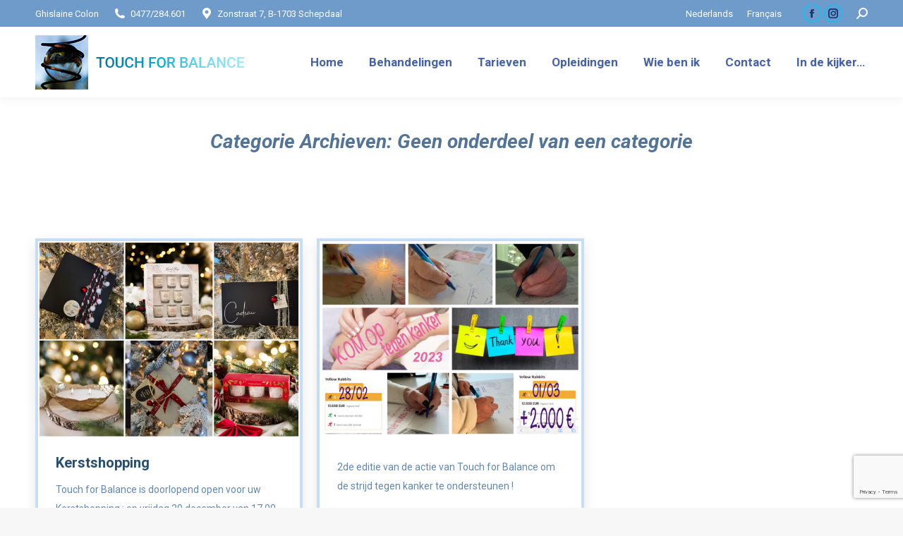

--- FILE ---
content_type: text/html; charset=UTF-8
request_url: https://www.touch-for-balance.be/nl/category/geen-onderdeel-van-een-categorie/
body_size: 16876
content:
<!DOCTYPE html>
<!--[if !(IE 6) | !(IE 7) | !(IE 8)  ]><!-->
<html lang="nl-NL" class="no-js">
<!--<![endif]-->
<head>
	<meta charset="UTF-8" />
				<meta name="viewport" content="width=device-width, initial-scale=1, maximum-scale=1, user-scalable=0"/>
			<meta name="theme-color" content="#1ebbf0"/>	<link rel="profile" href="https://gmpg.org/xfn/11" />
	<title>Geen onderdeel van een categorie &#8211; Touch for Balance</title>
<link href="https://fonts.googleapis.com/css?family=Poppins:100,100i,200,200i,300,300i,400,400i,500,500i,600,600i,700,700i,800,800i,900,900i%7CMontserrat:100,100i,200,200i,300,300i,400,400i,500,500i,600,600i,700,700i,800,800i,900,900i%7CLibre+Baskerville:100,100i,200,200i,300,300i,400,400i,500,500i,600,600i,700,700i,800,800i,900,900i" rel="stylesheet"><meta name='robots' content='max-image-preview:large' />
<link rel="alternate" hreflang="nl" href="https://www.touch-for-balance.be/nl/category/geen-onderdeel-van-een-categorie/" />
<link rel="alternate" hreflang="fr" href="https://www.touch-for-balance.be/category/non-classifiee/" />
<link rel="alternate" hreflang="x-default" href="https://www.touch-for-balance.be/category/non-classifiee/" />
<script id="cookieyes" type="text/javascript" src="https://cdn-cookieyes.com/client_data/a6bad146d13a19f7b776aff1/script.js"></script><!-- Google tag (gtag.js) toestemmingsmodus dataLayer toegevoegd door Site Kit -->
<script id="google_gtagjs-js-consent-mode-data-layer">
window.dataLayer = window.dataLayer || [];function gtag(){dataLayer.push(arguments);}
gtag('consent', 'default', {"ad_personalization":"denied","ad_storage":"denied","ad_user_data":"denied","analytics_storage":"denied","functionality_storage":"denied","security_storage":"denied","personalization_storage":"denied","region":["AT","BE","BG","CH","CY","CZ","DE","DK","EE","ES","FI","FR","GB","GR","HR","HU","IE","IS","IT","LI","LT","LU","LV","MT","NL","NO","PL","PT","RO","SE","SI","SK"],"wait_for_update":500});
window._googlesitekitConsentCategoryMap = {"statistics":["analytics_storage"],"marketing":["ad_storage","ad_user_data","ad_personalization"],"functional":["functionality_storage","security_storage"],"preferences":["personalization_storage"]};
window._googlesitekitConsents = {"ad_personalization":"denied","ad_storage":"denied","ad_user_data":"denied","analytics_storage":"denied","functionality_storage":"denied","security_storage":"denied","personalization_storage":"denied","region":["AT","BE","BG","CH","CY","CZ","DE","DK","EE","ES","FI","FR","GB","GR","HR","HU","IE","IS","IT","LI","LT","LU","LV","MT","NL","NO","PL","PT","RO","SE","SI","SK"],"wait_for_update":500};
</script>
<!-- Einde Google tag (gtag.js) toestemmingsmodus dataLayer toegevoegd door Site Kit -->
<link rel='dns-prefetch' href='//www.googletagmanager.com' />
<link rel='dns-prefetch' href='//maps.googleapis.com' />
<link rel='dns-prefetch' href='//fonts.googleapis.com' />
<link href='https://fonts.gstatic.com' crossorigin rel='preconnect' />
<link rel="alternate" type="application/rss+xml" title="Touch for Balance &raquo; feed" href="https://www.touch-for-balance.be/nl/feed/" />
<link rel="alternate" type="application/rss+xml" title="Touch for Balance &raquo; reacties feed" href="https://www.touch-for-balance.be/nl/comments/feed/" />
<link rel="alternate" type="application/rss+xml" title="Touch for Balance &raquo; Geen onderdeel van een categorie categorie feed" href="https://www.touch-for-balance.be/nl/category/geen-onderdeel-van-een-categorie/feed/" />
<style id='wp-img-auto-sizes-contain-inline-css'>
img:is([sizes=auto i],[sizes^="auto," i]){contain-intrinsic-size:3000px 1500px}
/*# sourceURL=wp-img-auto-sizes-contain-inline-css */
</style>
<link rel='stylesheet' id='sbi_styles-css' href='https://www.touch-for-balance.be/wp-content/plugins/instagram-feed/css/sbi-styles.min.css?ver=6.10.0' media='all' />
<link rel='stylesheet' id='layerslider-css' href='https://www.touch-for-balance.be/wp-content/plugins/LayerSlider/assets/static/layerslider/css/layerslider.css?ver=8.1.2' media='all' />
<style id='wp-emoji-styles-inline-css'>

	img.wp-smiley, img.emoji {
		display: inline !important;
		border: none !important;
		box-shadow: none !important;
		height: 1em !important;
		width: 1em !important;
		margin: 0 0.07em !important;
		vertical-align: -0.1em !important;
		background: none !important;
		padding: 0 !important;
	}
/*# sourceURL=wp-emoji-styles-inline-css */
</style>
<link rel='stylesheet' id='wp-block-library-css' href='https://www.touch-for-balance.be/wp-includes/css/dist/block-library/style.min.css?ver=05087235302b85888966ec9c094f1486' media='all' />
<style id='wp-block-paragraph-inline-css'>
.is-small-text{font-size:.875em}.is-regular-text{font-size:1em}.is-large-text{font-size:2.25em}.is-larger-text{font-size:3em}.has-drop-cap:not(:focus):first-letter{float:left;font-size:8.4em;font-style:normal;font-weight:100;line-height:.68;margin:.05em .1em 0 0;text-transform:uppercase}body.rtl .has-drop-cap:not(:focus):first-letter{float:none;margin-left:.1em}p.has-drop-cap.has-background{overflow:hidden}:root :where(p.has-background){padding:1.25em 2.375em}:where(p.has-text-color:not(.has-link-color)) a{color:inherit}p.has-text-align-left[style*="writing-mode:vertical-lr"],p.has-text-align-right[style*="writing-mode:vertical-rl"]{rotate:180deg}
/*# sourceURL=https://www.touch-for-balance.be/wp-includes/blocks/paragraph/style.min.css */
</style>
<style id='global-styles-inline-css'>
:root{--wp--preset--aspect-ratio--square: 1;--wp--preset--aspect-ratio--4-3: 4/3;--wp--preset--aspect-ratio--3-4: 3/4;--wp--preset--aspect-ratio--3-2: 3/2;--wp--preset--aspect-ratio--2-3: 2/3;--wp--preset--aspect-ratio--16-9: 16/9;--wp--preset--aspect-ratio--9-16: 9/16;--wp--preset--color--black: #000000;--wp--preset--color--cyan-bluish-gray: #abb8c3;--wp--preset--color--white: #FFF;--wp--preset--color--pale-pink: #f78da7;--wp--preset--color--vivid-red: #cf2e2e;--wp--preset--color--luminous-vivid-orange: #ff6900;--wp--preset--color--luminous-vivid-amber: #fcb900;--wp--preset--color--light-green-cyan: #7bdcb5;--wp--preset--color--vivid-green-cyan: #00d084;--wp--preset--color--pale-cyan-blue: #8ed1fc;--wp--preset--color--vivid-cyan-blue: #0693e3;--wp--preset--color--vivid-purple: #9b51e0;--wp--preset--color--accent: #1ebbf0;--wp--preset--color--dark-gray: #111;--wp--preset--color--light-gray: #767676;--wp--preset--gradient--vivid-cyan-blue-to-vivid-purple: linear-gradient(135deg,rgb(6,147,227) 0%,rgb(155,81,224) 100%);--wp--preset--gradient--light-green-cyan-to-vivid-green-cyan: linear-gradient(135deg,rgb(122,220,180) 0%,rgb(0,208,130) 100%);--wp--preset--gradient--luminous-vivid-amber-to-luminous-vivid-orange: linear-gradient(135deg,rgb(252,185,0) 0%,rgb(255,105,0) 100%);--wp--preset--gradient--luminous-vivid-orange-to-vivid-red: linear-gradient(135deg,rgb(255,105,0) 0%,rgb(207,46,46) 100%);--wp--preset--gradient--very-light-gray-to-cyan-bluish-gray: linear-gradient(135deg,rgb(238,238,238) 0%,rgb(169,184,195) 100%);--wp--preset--gradient--cool-to-warm-spectrum: linear-gradient(135deg,rgb(74,234,220) 0%,rgb(151,120,209) 20%,rgb(207,42,186) 40%,rgb(238,44,130) 60%,rgb(251,105,98) 80%,rgb(254,248,76) 100%);--wp--preset--gradient--blush-light-purple: linear-gradient(135deg,rgb(255,206,236) 0%,rgb(152,150,240) 100%);--wp--preset--gradient--blush-bordeaux: linear-gradient(135deg,rgb(254,205,165) 0%,rgb(254,45,45) 50%,rgb(107,0,62) 100%);--wp--preset--gradient--luminous-dusk: linear-gradient(135deg,rgb(255,203,112) 0%,rgb(199,81,192) 50%,rgb(65,88,208) 100%);--wp--preset--gradient--pale-ocean: linear-gradient(135deg,rgb(255,245,203) 0%,rgb(182,227,212) 50%,rgb(51,167,181) 100%);--wp--preset--gradient--electric-grass: linear-gradient(135deg,rgb(202,248,128) 0%,rgb(113,206,126) 100%);--wp--preset--gradient--midnight: linear-gradient(135deg,rgb(2,3,129) 0%,rgb(40,116,252) 100%);--wp--preset--font-size--small: 13px;--wp--preset--font-size--medium: 20px;--wp--preset--font-size--large: 36px;--wp--preset--font-size--x-large: 42px;--wp--preset--font-family--playwrite-au-sa: Playwrite AU SA;--wp--preset--spacing--20: 0.44rem;--wp--preset--spacing--30: 0.67rem;--wp--preset--spacing--40: 1rem;--wp--preset--spacing--50: 1.5rem;--wp--preset--spacing--60: 2.25rem;--wp--preset--spacing--70: 3.38rem;--wp--preset--spacing--80: 5.06rem;--wp--preset--shadow--natural: 6px 6px 9px rgba(0, 0, 0, 0.2);--wp--preset--shadow--deep: 12px 12px 50px rgba(0, 0, 0, 0.4);--wp--preset--shadow--sharp: 6px 6px 0px rgba(0, 0, 0, 0.2);--wp--preset--shadow--outlined: 6px 6px 0px -3px rgb(255, 255, 255), 6px 6px rgb(0, 0, 0);--wp--preset--shadow--crisp: 6px 6px 0px rgb(0, 0, 0);}:where(.is-layout-flex){gap: 0.5em;}:where(.is-layout-grid){gap: 0.5em;}body .is-layout-flex{display: flex;}.is-layout-flex{flex-wrap: wrap;align-items: center;}.is-layout-flex > :is(*, div){margin: 0;}body .is-layout-grid{display: grid;}.is-layout-grid > :is(*, div){margin: 0;}:where(.wp-block-columns.is-layout-flex){gap: 2em;}:where(.wp-block-columns.is-layout-grid){gap: 2em;}:where(.wp-block-post-template.is-layout-flex){gap: 1.25em;}:where(.wp-block-post-template.is-layout-grid){gap: 1.25em;}.has-black-color{color: var(--wp--preset--color--black) !important;}.has-cyan-bluish-gray-color{color: var(--wp--preset--color--cyan-bluish-gray) !important;}.has-white-color{color: var(--wp--preset--color--white) !important;}.has-pale-pink-color{color: var(--wp--preset--color--pale-pink) !important;}.has-vivid-red-color{color: var(--wp--preset--color--vivid-red) !important;}.has-luminous-vivid-orange-color{color: var(--wp--preset--color--luminous-vivid-orange) !important;}.has-luminous-vivid-amber-color{color: var(--wp--preset--color--luminous-vivid-amber) !important;}.has-light-green-cyan-color{color: var(--wp--preset--color--light-green-cyan) !important;}.has-vivid-green-cyan-color{color: var(--wp--preset--color--vivid-green-cyan) !important;}.has-pale-cyan-blue-color{color: var(--wp--preset--color--pale-cyan-blue) !important;}.has-vivid-cyan-blue-color{color: var(--wp--preset--color--vivid-cyan-blue) !important;}.has-vivid-purple-color{color: var(--wp--preset--color--vivid-purple) !important;}.has-black-background-color{background-color: var(--wp--preset--color--black) !important;}.has-cyan-bluish-gray-background-color{background-color: var(--wp--preset--color--cyan-bluish-gray) !important;}.has-white-background-color{background-color: var(--wp--preset--color--white) !important;}.has-pale-pink-background-color{background-color: var(--wp--preset--color--pale-pink) !important;}.has-vivid-red-background-color{background-color: var(--wp--preset--color--vivid-red) !important;}.has-luminous-vivid-orange-background-color{background-color: var(--wp--preset--color--luminous-vivid-orange) !important;}.has-luminous-vivid-amber-background-color{background-color: var(--wp--preset--color--luminous-vivid-amber) !important;}.has-light-green-cyan-background-color{background-color: var(--wp--preset--color--light-green-cyan) !important;}.has-vivid-green-cyan-background-color{background-color: var(--wp--preset--color--vivid-green-cyan) !important;}.has-pale-cyan-blue-background-color{background-color: var(--wp--preset--color--pale-cyan-blue) !important;}.has-vivid-cyan-blue-background-color{background-color: var(--wp--preset--color--vivid-cyan-blue) !important;}.has-vivid-purple-background-color{background-color: var(--wp--preset--color--vivid-purple) !important;}.has-black-border-color{border-color: var(--wp--preset--color--black) !important;}.has-cyan-bluish-gray-border-color{border-color: var(--wp--preset--color--cyan-bluish-gray) !important;}.has-white-border-color{border-color: var(--wp--preset--color--white) !important;}.has-pale-pink-border-color{border-color: var(--wp--preset--color--pale-pink) !important;}.has-vivid-red-border-color{border-color: var(--wp--preset--color--vivid-red) !important;}.has-luminous-vivid-orange-border-color{border-color: var(--wp--preset--color--luminous-vivid-orange) !important;}.has-luminous-vivid-amber-border-color{border-color: var(--wp--preset--color--luminous-vivid-amber) !important;}.has-light-green-cyan-border-color{border-color: var(--wp--preset--color--light-green-cyan) !important;}.has-vivid-green-cyan-border-color{border-color: var(--wp--preset--color--vivid-green-cyan) !important;}.has-pale-cyan-blue-border-color{border-color: var(--wp--preset--color--pale-cyan-blue) !important;}.has-vivid-cyan-blue-border-color{border-color: var(--wp--preset--color--vivid-cyan-blue) !important;}.has-vivid-purple-border-color{border-color: var(--wp--preset--color--vivid-purple) !important;}.has-vivid-cyan-blue-to-vivid-purple-gradient-background{background: var(--wp--preset--gradient--vivid-cyan-blue-to-vivid-purple) !important;}.has-light-green-cyan-to-vivid-green-cyan-gradient-background{background: var(--wp--preset--gradient--light-green-cyan-to-vivid-green-cyan) !important;}.has-luminous-vivid-amber-to-luminous-vivid-orange-gradient-background{background: var(--wp--preset--gradient--luminous-vivid-amber-to-luminous-vivid-orange) !important;}.has-luminous-vivid-orange-to-vivid-red-gradient-background{background: var(--wp--preset--gradient--luminous-vivid-orange-to-vivid-red) !important;}.has-very-light-gray-to-cyan-bluish-gray-gradient-background{background: var(--wp--preset--gradient--very-light-gray-to-cyan-bluish-gray) !important;}.has-cool-to-warm-spectrum-gradient-background{background: var(--wp--preset--gradient--cool-to-warm-spectrum) !important;}.has-blush-light-purple-gradient-background{background: var(--wp--preset--gradient--blush-light-purple) !important;}.has-blush-bordeaux-gradient-background{background: var(--wp--preset--gradient--blush-bordeaux) !important;}.has-luminous-dusk-gradient-background{background: var(--wp--preset--gradient--luminous-dusk) !important;}.has-pale-ocean-gradient-background{background: var(--wp--preset--gradient--pale-ocean) !important;}.has-electric-grass-gradient-background{background: var(--wp--preset--gradient--electric-grass) !important;}.has-midnight-gradient-background{background: var(--wp--preset--gradient--midnight) !important;}.has-small-font-size{font-size: var(--wp--preset--font-size--small) !important;}.has-medium-font-size{font-size: var(--wp--preset--font-size--medium) !important;}.has-large-font-size{font-size: var(--wp--preset--font-size--large) !important;}.has-x-large-font-size{font-size: var(--wp--preset--font-size--x-large) !important;}.has-playwrite-au-sa-font-family{font-family: var(--wp--preset--font-family--playwrite-au-sa) !important;}
/*# sourceURL=global-styles-inline-css */
</style>

<style id='classic-theme-styles-inline-css'>
/*! This file is auto-generated */
.wp-block-button__link{color:#fff;background-color:#32373c;border-radius:9999px;box-shadow:none;text-decoration:none;padding:calc(.667em + 2px) calc(1.333em + 2px);font-size:1.125em}.wp-block-file__button{background:#32373c;color:#fff;text-decoration:none}
/*# sourceURL=/wp-includes/css/classic-themes.min.css */
</style>
<link rel='stylesheet' id='contact-form-7-css' href='https://www.touch-for-balance.be/wp-content/plugins/contact-form-7/includes/css/styles.css?ver=6.1.4' media='all' />
<link rel='stylesheet' id='cff-css' href='https://www.touch-for-balance.be/wp-content/plugins/custom-facebook-feed/assets/css/cff-style.min.css?ver=4.3.4' media='all' />
<link rel='stylesheet' id='sb-font-awesome-css' href='https://www.touch-for-balance.be/wp-content/plugins/custom-facebook-feed/assets/css/font-awesome.min.css?ver=4.7.0' media='all' />
<link rel='stylesheet' id='the7-font-css' href='https://www.touch-for-balance.be/wp-content/themes/dt-the7/fonts/icomoon-the7-font/icomoon-the7-font.min.css?ver=14.0.1.1' media='all' />
<link rel='stylesheet' id='the7-awesome-fonts-css' href='https://www.touch-for-balance.be/wp-content/themes/dt-the7/fonts/FontAwesome/css/all.min.css?ver=14.0.1.1' media='all' />
<link rel='stylesheet' id='the7-awesome-fonts-back-css' href='https://www.touch-for-balance.be/wp-content/themes/dt-the7/fonts/FontAwesome/back-compat.min.css?ver=14.0.1.1' media='all' />
<link rel='stylesheet' id='the7-Defaults-css' href='https://www.touch-for-balance.be/wp-content/uploads/smile_fonts/Defaults/Defaults.css?ver=05087235302b85888966ec9c094f1486' media='all' />
<link rel='stylesheet' id='tablepress-default-css' href='https://www.touch-for-balance.be/wp-content/tablepress-combined.min.css?ver=93' media='all' />
<link rel='stylesheet' id='js_composer_custom_css-css' href='//www.touch-for-balance.be/wp-content/uploads/js_composer/custom.css?ver=8.7.2' media='all' />
<link rel='stylesheet' id='dt-web-fonts-css' href='https://fonts.googleapis.com/css?family=Roboto:400,600,700,700italic%7CRoboto+Condensed:400,600,700' media='all' />
<link rel='stylesheet' id='dt-main-css' href='https://www.touch-for-balance.be/wp-content/themes/dt-the7/css/main.min.css?ver=14.0.1.1' media='all' />
<style id='dt-main-inline-css'>
body #load {
  display: block;
  height: 100%;
  overflow: hidden;
  position: fixed;
  width: 100%;
  z-index: 9901;
  opacity: 1;
  visibility: visible;
  transition: all .35s ease-out;
}
.load-wrap {
  width: 100%;
  height: 100%;
  background-position: center center;
  background-repeat: no-repeat;
  text-align: center;
  display: -ms-flexbox;
  display: -ms-flex;
  display: flex;
  -ms-align-items: center;
  -ms-flex-align: center;
  align-items: center;
  -ms-flex-flow: column wrap;
  flex-flow: column wrap;
  -ms-flex-pack: center;
  -ms-justify-content: center;
  justify-content: center;
}
.load-wrap > svg {
  position: absolute;
  top: 50%;
  left: 50%;
  transform: translate(-50%,-50%);
}
#load {
  background: var(--the7-elementor-beautiful-loading-bg,#ffffff);
  --the7-beautiful-spinner-color2: var(--the7-beautiful-spinner-color,rgba(51,51,51,0.3));
}

/*# sourceURL=dt-main-inline-css */
</style>
<link rel='stylesheet' id='the7-custom-scrollbar-css' href='https://www.touch-for-balance.be/wp-content/themes/dt-the7/lib/custom-scrollbar/custom-scrollbar.min.css?ver=14.0.1.1' media='all' />
<link rel='stylesheet' id='the7-wpbakery-css' href='https://www.touch-for-balance.be/wp-content/themes/dt-the7/css/wpbakery.min.css?ver=14.0.1.1' media='all' />
<link rel='stylesheet' id='the7-css-vars-css' href='https://www.touch-for-balance.be/wp-content/uploads/the7-css/css-vars.css?ver=c5155c77eefe' media='all' />
<link rel='stylesheet' id='dt-custom-css' href='https://www.touch-for-balance.be/wp-content/uploads/the7-css/custom.css?ver=c5155c77eefe' media='all' />
<link rel='stylesheet' id='dt-media-css' href='https://www.touch-for-balance.be/wp-content/uploads/the7-css/media.css?ver=c5155c77eefe' media='all' />
<link rel='stylesheet' id='the7-mega-menu-css' href='https://www.touch-for-balance.be/wp-content/uploads/the7-css/mega-menu.css?ver=c5155c77eefe' media='all' />
<link rel='stylesheet' id='wpml.less-css' href='https://www.touch-for-balance.be/wp-content/uploads/the7-css/compatibility/wpml.css?ver=c5155c77eefe' media='all' />
<link rel='stylesheet' id='the7-elements-css' href='https://www.touch-for-balance.be/wp-content/uploads/the7-css/post-type-dynamic.css?ver=c5155c77eefe' media='all' />
<link rel='stylesheet' id='style-css' href='https://www.touch-for-balance.be/wp-content/themes/dt-the7-child/style.css?ver=14.0.1.1' media='all' />
<link rel='stylesheet' id='ultimate-vc-addons-style-min-css' href='https://www.touch-for-balance.be/wp-content/plugins/Ultimate_VC_Addons/assets/min-css/ultimate.min.css?ver=3.21.2' media='all' />
<link rel='stylesheet' id='ultimate-vc-addons-icons-css' href='https://www.touch-for-balance.be/wp-content/plugins/Ultimate_VC_Addons/assets/css/icons.css?ver=3.21.2' media='all' />
<link rel='stylesheet' id='ultimate-vc-addons-vidcons-css' href='https://www.touch-for-balance.be/wp-content/plugins/Ultimate_VC_Addons/assets/fonts/vidcons.css?ver=3.21.2' media='all' />
<script src="https://www.touch-for-balance.be/wp-includes/js/jquery/jquery.min.js?ver=3.7.1" id="jquery-core-js"></script>
<script src="https://www.touch-for-balance.be/wp-includes/js/jquery/jquery-migrate.min.js?ver=3.4.1" id="jquery-migrate-js"></script>
<script id="wpml-cookie-js-extra">
var wpml_cookies = {"wp-wpml_current_language":{"value":"nl","expires":1,"path":"/"}};
var wpml_cookies = {"wp-wpml_current_language":{"value":"nl","expires":1,"path":"/"}};
//# sourceURL=wpml-cookie-js-extra
</script>
<script src="https://www.touch-for-balance.be/wp-content/plugins/sitepress-multilingual-cms/res/js/cookies/language-cookie.js?ver=486900" id="wpml-cookie-js" defer data-wp-strategy="defer"></script>
<script id="cookie-law-info-wca-js-before">
const _ckyGsk = true;
//# sourceURL=cookie-law-info-wca-js-before
</script>
<script src="https://www.touch-for-balance.be/wp-content/plugins/cookie-law-info/lite/frontend/js/wca.min.js?ver=3.3.9" id="cookie-law-info-wca-js"></script>
<script id="sbi_scripts-js-extra">
var sb_instagram_js_options = {"font_method":"svg","resized_url":"https://www.touch-for-balance.be/wp-content/uploads/sb-instagram-feed-images/","placeholder":"https://www.touch-for-balance.be/wp-content/plugins/instagram-feed/img/placeholder.png","ajax_url":"https://www.touch-for-balance.be/wp-admin/admin-ajax.php"};
//# sourceURL=sbi_scripts-js-extra
</script>
<script src="https://www.touch-for-balance.be/wp-content/plugins/instagram-feed/js/sbi-scripts.min.js?ver=6.10.0" id="sbi_scripts-js"></script>
<script id="dt-above-fold-js-extra">
var dtLocal = {"themeUrl":"https://www.touch-for-balance.be/wp-content/themes/dt-the7","passText":"To view this protected post, enter the password below:","moreButtonText":{"loading":"Laden\u2026","loadMore":"Laadt meer"},"postID":"7490","ajaxurl":"https://www.touch-for-balance.be/wp-admin/admin-ajax.php","REST":{"baseUrl":"https://www.touch-for-balance.be/nl/wp-json/the7/v1","endpoints":{"sendMail":"/send-mail"}},"contactMessages":{"required":"One or more fields have an error. Please check and try again.","terms":"Please accept the privacy policy.","fillTheCaptchaError":"Please, fill the captcha."},"captchaSiteKey":"","ajaxNonce":"25417219bd","pageData":{"type":"archive","template":"archive","layout":"masonry"},"themeSettings":{"smoothScroll":"on","lazyLoading":false,"desktopHeader":{"height":100},"ToggleCaptionEnabled":"disabled","ToggleCaption":"Navigation","floatingHeader":{"showAfter":150,"showMenu":true,"height":60,"logo":{"showLogo":true,"html":"\u003Cimg class=\" preload-me\" src=\"https://www.touch-for-balance.be/wp-content/uploads/2019/03/Logo-TFB-pt-TEXTE2.png\" srcset=\"https://www.touch-for-balance.be/wp-content/uploads/2019/03/Logo-TFB-pt-TEXTE2.png 305w, https://www.touch-for-balance.be/wp-content/uploads/2019/03/Logo-TFB-texte2-1.png 588w\" width=\"305\" height=\"77\"   sizes=\"305px\" alt=\"Touch for Balance\" /\u003E","url":"https://www.touch-for-balance.be/nl/"}},"topLine":{"floatingTopLine":{"logo":{"showLogo":false,"html":""}}},"mobileHeader":{"firstSwitchPoint":1070,"secondSwitchPoint":1070,"firstSwitchPointHeight":75,"secondSwitchPointHeight":65,"mobileToggleCaptionEnabled":"disabled","mobileToggleCaption":"Menu"},"stickyMobileHeaderFirstSwitch":{"logo":{"html":"\u003Cimg class=\" preload-me\" src=\"https://www.touch-for-balance.be/wp-content/uploads/2019/01/Logo-TFB-pt.jpg\" srcset=\"https://www.touch-for-balance.be/wp-content/uploads/2019/01/Logo-TFB-pt.jpg 75w\" width=\"75\" height=\"77\"   sizes=\"75px\" alt=\"Touch for Balance\" /\u003E"}},"stickyMobileHeaderSecondSwitch":{"logo":{"html":"\u003Cimg class=\" preload-me\" src=\"https://www.touch-for-balance.be/wp-content/uploads/2019/01/Logo-TFB-pt.jpg\" srcset=\"https://www.touch-for-balance.be/wp-content/uploads/2019/01/Logo-TFB-pt.jpg 75w\" width=\"75\" height=\"77\"   sizes=\"75px\" alt=\"Touch for Balance\" /\u003E"}},"sidebar":{"switchPoint":990},"boxedWidth":"1340px"},"VCMobileScreenWidth":"768"};
var dtShare = {"shareButtonText":{"facebook":"Share on Facebook","twitter":"Share on X","pinterest":"Pin it","linkedin":"Share on Linkedin","whatsapp":"Share on Whatsapp"},"overlayOpacity":"85"};
//# sourceURL=dt-above-fold-js-extra
</script>
<script src="https://www.touch-for-balance.be/wp-content/themes/dt-the7/js/above-the-fold.min.js?ver=14.0.1.1" id="dt-above-fold-js"></script>

<!-- Google tag (gtag.js) snippet toegevoegd door Site Kit -->
<!-- Google Analytics snippet toegevoegd door Site Kit -->
<script src="https://www.googletagmanager.com/gtag/js?id=GT-NFPTCPM" id="google_gtagjs-js" async></script>
<script id="google_gtagjs-js-after">
window.dataLayer = window.dataLayer || [];function gtag(){dataLayer.push(arguments);}
gtag("set","linker",{"domains":["www.touch-for-balance.be"]});
gtag("js", new Date());
gtag("set", "developer_id.dZTNiMT", true);
gtag("config", "GT-NFPTCPM");
//# sourceURL=google_gtagjs-js-after
</script>
<script src="https://www.touch-for-balance.be/wp-content/plugins/Ultimate_VC_Addons/assets/min-js/modernizr-custom.min.js?ver=3.21.2" id="ultimate-vc-addons-modernizr-js"></script>
<script src="https://www.touch-for-balance.be/wp-content/plugins/Ultimate_VC_Addons/assets/min-js/jquery-ui.min.js?ver=3.21.2" id="jquery_ui-js"></script>
<script src="https://maps.googleapis.com/maps/api/js?key=AIzaSyD8fHovb31XHElKNRu4E6K1LF86jRnjH84" id="ultimate-vc-addons-googleapis-js"></script>
<script src="https://www.touch-for-balance.be/wp-includes/js/jquery/ui/core.min.js?ver=1.13.3" id="jquery-ui-core-js"></script>
<script src="https://www.touch-for-balance.be/wp-includes/js/jquery/ui/mouse.min.js?ver=1.13.3" id="jquery-ui-mouse-js"></script>
<script src="https://www.touch-for-balance.be/wp-includes/js/jquery/ui/slider.min.js?ver=1.13.3" id="jquery-ui-slider-js"></script>
<script src="https://www.touch-for-balance.be/wp-content/plugins/Ultimate_VC_Addons/assets/min-js/jquery-ui-labeledslider.min.js?ver=3.21.2" id="ultimate-vc-addons_range_tick-js"></script>
<script src="https://www.touch-for-balance.be/wp-content/plugins/Ultimate_VC_Addons/assets/min-js/ultimate.min.js?ver=3.21.2" id="ultimate-vc-addons-script-js"></script>
<script src="https://www.touch-for-balance.be/wp-content/plugins/Ultimate_VC_Addons/assets/min-js/modal-all.min.js?ver=3.21.2" id="ultimate-vc-addons-modal-all-js"></script>
<script src="https://www.touch-for-balance.be/wp-content/plugins/Ultimate_VC_Addons/assets/min-js/jparallax.min.js?ver=3.21.2" id="ultimate-vc-addons-jquery.shake-js"></script>
<script src="https://www.touch-for-balance.be/wp-content/plugins/Ultimate_VC_Addons/assets/min-js/vhparallax.min.js?ver=3.21.2" id="ultimate-vc-addons-jquery.vhparallax-js"></script>
<script src="https://www.touch-for-balance.be/wp-content/plugins/Ultimate_VC_Addons/assets/min-js/ultimate_bg.min.js?ver=3.21.2" id="ultimate-vc-addons-row-bg-js"></script>
<script src="https://www.touch-for-balance.be/wp-content/plugins/Ultimate_VC_Addons/assets/min-js/mb-YTPlayer.min.js?ver=3.21.2" id="ultimate-vc-addons-jquery.ytplayer-js"></script>
<script></script><meta name="generator" content="Powered by LayerSlider 8.1.2 - Build Heros, Sliders, and Popups. Create Animations and Beautiful, Rich Web Content as Easy as Never Before on WordPress." />
<!-- LayerSlider updates and docs at: https://layerslider.com -->
<link rel="https://api.w.org/" href="https://www.touch-for-balance.be/nl/wp-json/" /><link rel="alternate" title="JSON" type="application/json" href="https://www.touch-for-balance.be/nl/wp-json/wp/v2/categories/3" /><link rel="EditURI" type="application/rsd+xml" title="RSD" href="https://www.touch-for-balance.be/xmlrpc.php?rsd" />
<meta name="generator" content="WPML ver:4.8.6 stt:38,4;" />
<meta name="generator" content="Site Kit by Google 1.171.0" /><meta name="ti-site-data" content="[base64]" /><meta name="generator" content="Powered by WPBakery Page Builder - drag and drop page builder for WordPress."/>
<meta name="generator" content="Powered by Slider Revolution 6.7.38 - responsive, Mobile-Friendly Slider Plugin for WordPress with comfortable drag and drop interface." />
<script type="text/javascript" id="the7-loader-script">
document.addEventListener("DOMContentLoaded", function(event) {
	var load = document.getElementById("load");
	if(!load.classList.contains('loader-removed')){
		var removeLoading = setTimeout(function() {
			load.className += " loader-removed";
		}, 300);
	}
});
</script>
		<link rel="icon" href="https://www.touch-for-balance.be/wp-content/uploads/2019/01/favicon.png" type="image/png" sizes="16x16"/><script>function setREVStartSize(e){
			//window.requestAnimationFrame(function() {
				window.RSIW = window.RSIW===undefined ? window.innerWidth : window.RSIW;
				window.RSIH = window.RSIH===undefined ? window.innerHeight : window.RSIH;
				try {
					var pw = document.getElementById(e.c).parentNode.offsetWidth,
						newh;
					pw = pw===0 || isNaN(pw) || (e.l=="fullwidth" || e.layout=="fullwidth") ? window.RSIW : pw;
					e.tabw = e.tabw===undefined ? 0 : parseInt(e.tabw);
					e.thumbw = e.thumbw===undefined ? 0 : parseInt(e.thumbw);
					e.tabh = e.tabh===undefined ? 0 : parseInt(e.tabh);
					e.thumbh = e.thumbh===undefined ? 0 : parseInt(e.thumbh);
					e.tabhide = e.tabhide===undefined ? 0 : parseInt(e.tabhide);
					e.thumbhide = e.thumbhide===undefined ? 0 : parseInt(e.thumbhide);
					e.mh = e.mh===undefined || e.mh=="" || e.mh==="auto" ? 0 : parseInt(e.mh,0);
					if(e.layout==="fullscreen" || e.l==="fullscreen")
						newh = Math.max(e.mh,window.RSIH);
					else{
						e.gw = Array.isArray(e.gw) ? e.gw : [e.gw];
						for (var i in e.rl) if (e.gw[i]===undefined || e.gw[i]===0) e.gw[i] = e.gw[i-1];
						e.gh = e.el===undefined || e.el==="" || (Array.isArray(e.el) && e.el.length==0)? e.gh : e.el;
						e.gh = Array.isArray(e.gh) ? e.gh : [e.gh];
						for (var i in e.rl) if (e.gh[i]===undefined || e.gh[i]===0) e.gh[i] = e.gh[i-1];
											
						var nl = new Array(e.rl.length),
							ix = 0,
							sl;
						e.tabw = e.tabhide>=pw ? 0 : e.tabw;
						e.thumbw = e.thumbhide>=pw ? 0 : e.thumbw;
						e.tabh = e.tabhide>=pw ? 0 : e.tabh;
						e.thumbh = e.thumbhide>=pw ? 0 : e.thumbh;
						for (var i in e.rl) nl[i] = e.rl[i]<window.RSIW ? 0 : e.rl[i];
						sl = nl[0];
						for (var i in nl) if (sl>nl[i] && nl[i]>0) { sl = nl[i]; ix=i;}
						var m = pw>(e.gw[ix]+e.tabw+e.thumbw) ? 1 : (pw-(e.tabw+e.thumbw)) / (e.gw[ix]);
						newh =  (e.gh[ix] * m) + (e.tabh + e.thumbh);
					}
					var el = document.getElementById(e.c);
					if (el!==null && el) el.style.height = newh+"px";
					el = document.getElementById(e.c+"_wrapper");
					if (el!==null && el) {
						el.style.height = newh+"px";
						el.style.display = "block";
					}
				} catch(e){
					console.log("Failure at Presize of Slider:" + e)
				}
			//});
		  };</script>
		<style id="wp-custom-css">
			.entry-meta {
    display: none;
}
.wp-block-search .wp-block-search__label{
    color:white;
}		</style>
			<!-- Fonts Plugin CSS - https://fontsplugin.com/ -->
	<style>
		/* Cached: January 29, 2026 at 5:28am */
/* fallback */
@font-face {
  font-family: 'Playwrite AU SA';
  font-style: normal;
  font-weight: 100;
  font-display: swap;
  src: url(https://fonts.gstatic.com/s/playwriteausa/v11/YcmusZpNS1SdgmHbGgtRuUElnR3Ylw.woff2) format('woff2');
}
/* fallback */
@font-face {
  font-family: 'Playwrite AU SA';
  font-style: normal;
  font-weight: 200;
  font-display: swap;
  src: url(https://fonts.gstatic.com/s/playwriteausa/v11/YcmusZpNS1SdgmHbGgtRuUElnR3Ylw.woff2) format('woff2');
}
/* fallback */
@font-face {
  font-family: 'Playwrite AU SA';
  font-style: normal;
  font-weight: 300;
  font-display: swap;
  src: url(https://fonts.gstatic.com/s/playwriteausa/v11/YcmusZpNS1SdgmHbGgtRuUElnR3Ylw.woff2) format('woff2');
}
/* fallback */
@font-face {
  font-family: 'Playwrite AU SA';
  font-style: normal;
  font-weight: 400;
  font-display: swap;
  src: url(https://fonts.gstatic.com/s/playwriteausa/v11/YcmusZpNS1SdgmHbGgtRuUElnR3Ylw.woff2) format('woff2');
}

#site-title, .site-title, #site-title a, .site-title a, #site-logo, #site-logo a, #logo, #logo a, .logo, .logo a, .wp-block-site-title, .wp-block-site-title a {
font-family: "Playwrite AU SA" !important;
 }
#site-description, .site-description, #site-tagline, .site-tagline, .wp-block-site-tagline {
font-family: "Playwrite AU SA" !important;
 }
	</style>
	<!-- Fonts Plugin CSS -->
	<noscript><style> .wpb_animate_when_almost_visible { opacity: 1; }</style></noscript><style id='the7-custom-inline-css' type='text/css'>
.titreimage {
	color:#4C6A8A;
	font-size:1.2em;
	font-weight:medium;
}
div.wf-container-footer section {
	text-align:center;
}
.wpsm-thead-blue th { background-color: #7f97c7; color: #fff; border-color: rgb(226, 226, 226); }
.wpsm-thead-blue th:last-child { border-right-color: #7f97c7; }
table.wpsm-comptable {
	font:normal 15px / 27px "Roboto", Helvetica, Arial, Verdana, sans-serif;
}
.sidebar-content .widget{
	border-top: 3px solid #6187B0;
	border-bottom: none;
    color: #85868c;
    line-height: 15px;
    padding-top: 10px;
    padding-bottom: 10px;
}
.wp-block-latest-posts__post-full-content {
    color: #6187B0;
    line-height: 20px;
	}
.wp-block-latest-posts__post-excerpt  {
    color: #6187B0;
    line-height: 20px;
	}
.post.bg-on, .post.bg-on.fullwidth-img.format-quote, .post.bg-on.fullwidth-img.format-link {
	background-color: #fff;
	border: 4px solid #c7ddf6;
}
.blog .post.bg-on, .portfolio .post.bg-on {
		background-color: #fff;
	border: 4px solid #c7ddf6;
}
.wp-block-latest-posts__post-title {
	display: none;
}
.widget_recent_entries a {
	display: none;
}
.wp-block-latest-posts li {
	border-bottom: 3px solid #6187B0;
}
.wpb_wrapper li {
	border: none;
}
.wp-block-search__label{
	color:white;
}
</style>
<link rel='stylesheet' id='rs-plugin-settings-css' href='//www.touch-for-balance.be/wp-content/plugins/revslider/sr6/assets/css/rs6.css?ver=6.7.38' media='all' />
<style id='rs-plugin-settings-inline-css'>
#rs-demo-id {}
/*# sourceURL=rs-plugin-settings-inline-css */
</style>
</head>
<body data-rsssl=1 id="the7-body" class="archive category category-geen-onderdeel-van-een-categorie category-3 wp-embed-responsive wp-theme-dt-the7 wp-child-theme-dt-the7-child the7-core-ver-2.7.12 layout-masonry description-under-image dt-responsive-on right-mobile-menu-close-icon ouside-menu-close-icon mobile-hamburger-close-bg-enable mobile-hamburger-close-bg-hover-enable  fade-medium-mobile-menu-close-icon fade-medium-menu-close-icon accent-gradient srcset-enabled btn-flat custom-btn-color custom-btn-hover-color shadow-element-decoration phantom-fade phantom-shadow-decoration phantom-custom-logo-on sticky-mobile-header top-header first-switch-logo-left first-switch-menu-right second-switch-logo-left second-switch-menu-right right-mobile-menu layzr-loading-on no-avatars dt-wpml popup-message-style the7-ver-14.0.1.1 dt-fa-compatibility wpb-js-composer js-comp-ver-8.7.2 vc_responsive">
<!-- The7 14.0.1.1 -->
<div id="load" class="spinner-loader">
	<div class="load-wrap"><style type="text/css">
    [class*="the7-spinner-animate-"]{
        animation: spinner-animation 1s cubic-bezier(1,1,1,1) infinite;
        x:46.5px;
        y:40px;
        width:7px;
        height:20px;
        fill:var(--the7-beautiful-spinner-color2);
        opacity: 0.2;
    }
    .the7-spinner-animate-2{
        animation-delay: 0.083s;
    }
    .the7-spinner-animate-3{
        animation-delay: 0.166s;
    }
    .the7-spinner-animate-4{
         animation-delay: 0.25s;
    }
    .the7-spinner-animate-5{
         animation-delay: 0.33s;
    }
    .the7-spinner-animate-6{
         animation-delay: 0.416s;
    }
    .the7-spinner-animate-7{
         animation-delay: 0.5s;
    }
    .the7-spinner-animate-8{
         animation-delay: 0.58s;
    }
    .the7-spinner-animate-9{
         animation-delay: 0.666s;
    }
    .the7-spinner-animate-10{
         animation-delay: 0.75s;
    }
    .the7-spinner-animate-11{
        animation-delay: 0.83s;
    }
    .the7-spinner-animate-12{
        animation-delay: 0.916s;
    }
    @keyframes spinner-animation{
        from {
            opacity: 1;
        }
        to{
            opacity: 0;
        }
    }
</style>
<svg width="75px" height="75px" xmlns="http://www.w3.org/2000/svg" viewBox="0 0 100 100" preserveAspectRatio="xMidYMid">
	<rect class="the7-spinner-animate-1" rx="5" ry="5" transform="rotate(0 50 50) translate(0 -30)"></rect>
	<rect class="the7-spinner-animate-2" rx="5" ry="5" transform="rotate(30 50 50) translate(0 -30)"></rect>
	<rect class="the7-spinner-animate-3" rx="5" ry="5" transform="rotate(60 50 50) translate(0 -30)"></rect>
	<rect class="the7-spinner-animate-4" rx="5" ry="5" transform="rotate(90 50 50) translate(0 -30)"></rect>
	<rect class="the7-spinner-animate-5" rx="5" ry="5" transform="rotate(120 50 50) translate(0 -30)"></rect>
	<rect class="the7-spinner-animate-6" rx="5" ry="5" transform="rotate(150 50 50) translate(0 -30)"></rect>
	<rect class="the7-spinner-animate-7" rx="5" ry="5" transform="rotate(180 50 50) translate(0 -30)"></rect>
	<rect class="the7-spinner-animate-8" rx="5" ry="5" transform="rotate(210 50 50) translate(0 -30)"></rect>
	<rect class="the7-spinner-animate-9" rx="5" ry="5" transform="rotate(240 50 50) translate(0 -30)"></rect>
	<rect class="the7-spinner-animate-10" rx="5" ry="5" transform="rotate(270 50 50) translate(0 -30)"></rect>
	<rect class="the7-spinner-animate-11" rx="5" ry="5" transform="rotate(300 50 50) translate(0 -30)"></rect>
	<rect class="the7-spinner-animate-12" rx="5" ry="5" transform="rotate(330 50 50) translate(0 -30)"></rect>
</svg></div>
</div>
<div id="page" >
	<a class="skip-link screen-reader-text" href="#content">Skip to content</a>

<div class="masthead inline-header right widgets full-height shadow-decoration shadow-mobile-header-decoration small-mobile-menu-icon dt-parent-menu-clickable show-sub-menu-on-hover show-device-logo show-mobile-logo" >

	<div class="top-bar top-bar-line-hide">
	<div class="top-bar-bg" ></div>
	<div class="left-widgets mini-widgets"><div class="text-area show-on-desktop in-top-bar-left in-top-bar"><p>Ghislaine Colon</p>
</div><span class="mini-contacts phone show-on-desktop in-top-bar-left in-top-bar"><i class="fa-fw the7-mw-icon-phone-bold"></i>0477/284.601</span><span class="mini-contacts address show-on-desktop in-top-bar-left in-top-bar"><i class="fa-fw the7-mw-icon-address-bold"></i>Zonstraat 7, B-1703 Schepdaal</span></div><div class="right-widgets mini-widgets"><div class="mini-wpml show-on-desktop near-logo-first-switch in-menu-second-switch">
<div class="wpml-ls-statics-shortcode_actions wpml-ls wpml-ls-legacy-list-horizontal">
	<ul role="menu"><li class="wpml-ls-slot-shortcode_actions wpml-ls-item wpml-ls-item-nl wpml-ls-current-language wpml-ls-first-item wpml-ls-item-legacy-list-horizontal" role="none">
				<a href="https://www.touch-for-balance.be/nl/category/geen-onderdeel-van-een-categorie/" class="wpml-ls-link" role="menuitem" >
                    <span class="wpml-ls-native" role="menuitem">Nederlands</span></a>
			</li><li class="wpml-ls-slot-shortcode_actions wpml-ls-item wpml-ls-item-fr wpml-ls-last-item wpml-ls-item-legacy-list-horizontal" role="none">
				<a href="https://www.touch-for-balance.be/category/non-classifiee/" class="wpml-ls-link" role="menuitem"  aria-label="Overschakelen naar Français" title="Overschakelen naar Français" >
                    <span class="wpml-ls-native" lang="fr">Français</span></a>
			</li></ul>
</div>
</div><div class="soc-ico show-on-desktop in-top-bar-right in-top-bar disabled-bg accent-border border-on hover-accent-bg hover-disabled-border  hover-border-off"><a title="Facebook page opens in new window" href="https://www.facebook.com/touchforbalance.schepdaal" target="_blank" class="facebook"><span class="soc-font-icon"></span><span class="screen-reader-text">Facebook page opens in new window</span></a><a title="Instagram page opens in new window" href="https://www.instagram.com/ghislaine.colon/?hl=fr" target="_blank" class="instagram"><span class="soc-font-icon"></span><span class="screen-reader-text">Instagram page opens in new window</span></a></div><div class="mini-search show-on-desktop near-logo-first-switch near-logo-second-switch popup-search custom-icon"><form class="searchform mini-widget-searchform" role="search" method="get" action="https://www.touch-for-balance.be/nl/">

	<div class="screen-reader-text">Search:</div>

	
		<a href="" class="submit text-disable"><i class=" mw-icon the7-mw-icon-search-bold"></i></a>
		<div class="popup-search-wrap">
			<input type="text" aria-label="Search" class="field searchform-s" name="s" value="" placeholder="Type and hit enter …" title="Search form"/>
			<a href="" class="search-icon"  aria-label="Search"><i class="the7-mw-icon-search-bold" aria-hidden="true"></i></a>
		</div>

	<input type="hidden" name="lang" value="nl"/>		<input type="submit" class="assistive-text searchsubmit" value="Go!"/>
</form>
</div></div></div>

	<header class="header-bar" role="banner">

		<div class="branding">
	<div id="site-title" class="assistive-text">Touch for Balance</div>
	<div id="site-description" class="assistive-text">Ghislaine Colon</div>
	<a class="" href="https://www.touch-for-balance.be/nl/"><img class=" preload-me" src="https://www.touch-for-balance.be/wp-content/uploads/2019/03/Logo-TFB-pt-TEXTE2.png" srcset="https://www.touch-for-balance.be/wp-content/uploads/2019/03/Logo-TFB-pt-TEXTE2.png 305w, https://www.touch-for-balance.be/wp-content/uploads/2019/03/Logo-TFB-pt-TEXTE2.png 305w" width="305" height="77"   sizes="305px" alt="Touch for Balance" /><img class="mobile-logo preload-me" src="https://www.touch-for-balance.be/wp-content/uploads/2019/01/Logo-TFB-pt.jpg" srcset="https://www.touch-for-balance.be/wp-content/uploads/2019/01/Logo-TFB-pt.jpg 75w" width="75" height="77"   sizes="75px" alt="Touch for Balance" /></a></div>

		<ul id="primary-menu" class="main-nav underline-decoration upwards-line gradient-hover outside-item-remove-margin"><li class="menu-item menu-item-type-post_type menu-item-object-page menu-item-home menu-item-218 first depth-0"><a href='https://www.touch-for-balance.be/nl/' data-level='1'><span class="menu-item-text"><span class="menu-text">Home</span></span></a></li> <li class="menu-item menu-item-type-custom menu-item-object-custom menu-item-has-children menu-item-244 has-children depth-0"><a href='#' data-level='1' aria-haspopup='true' aria-expanded='false'><span class="menu-item-text"><span class="menu-text">Behandelingen</span></span></a><ul class="sub-nav gradient-hover hover-style-bg level-arrows-on" role="group"><li class="menu-item menu-item-type-post_type menu-item-object-page menu-item-949 first depth-1"><a href='https://www.touch-for-balance.be/nl/welke-behandeling-kiezen/' data-level='2'><span class="menu-item-text"><span class="menu-text">Welke behandeling kiezen ?</span></span></a></li> <li class="menu-item menu-item-type-post_type menu-item-object-page menu-item-10328 depth-1"><a href='https://www.touch-for-balance.be/nl/touch-reset/' data-level='2'><span class="menu-item-text"><span class="menu-text">Touch Reset</span></span></a></li> <li class="menu-item menu-item-type-custom menu-item-object-custom menu-item-has-children menu-item-10385 has-children depth-1"><a href='#' data-level='2' aria-haspopup='true' aria-expanded='false'><span class="menu-item-text"><span class="menu-text">Hoofdmassage</span></span></a><ul class="sub-nav gradient-hover hover-style-bg level-arrows-on" role="group"><li class="menu-item menu-item-type-post_type menu-item-object-page menu-item-10384 first depth-2"><a href='https://www.touch-for-balance.be/nl/shirotshampi-massage/' data-level='3'><span class="menu-item-text"><span class="menu-text">Shirotshampi massage</span></span></a></li> <li class="menu-item menu-item-type-post_type menu-item-object-page menu-item-10399 depth-2"><a href='https://www.touch-for-balance.be/nl/de-craniale-micromassage/' data-level='3'><span class="menu-item-text"><span class="menu-text">De craniale micromassage</span></span></a></li> </ul></li> <li class="menu-item menu-item-type-post_type menu-item-object-page menu-item-10414 depth-1"><a href='https://www.touch-for-balance.be/nl/massotherapie/' data-level='2'><span class="menu-item-text"><span class="menu-text">Massotherapie</span></span></a></li> <li class="menu-item menu-item-type-custom menu-item-object-custom menu-item-has-children menu-item-10421 has-children depth-1"><a href='#' data-level='2' aria-haspopup='true' aria-expanded='false'><span class="menu-item-text"><span class="menu-text">Voetreflexologie</span></span></a><ul class="sub-nav gradient-hover hover-style-bg level-arrows-on" role="group"><li class="menu-item menu-item-type-post_type menu-item-object-page menu-item-10422 first depth-2"><a href='https://www.touch-for-balance.be/nl/ontspannende-voetreflexologie/' data-level='3'><span class="menu-item-text"><span class="menu-text">Ontspannende voetreflexologie</span></span></a></li> <li class="menu-item menu-item-type-post_type menu-item-object-page menu-item-10463 depth-2"><a href='https://www.touch-for-balance.be/nl/causale-voetreflexologie/' data-level='3'><span class="menu-item-text"><span class="menu-text">Causale voetreflexologie</span></span></a></li> <li class="menu-item menu-item-type-post_type menu-item-object-page menu-item-618 depth-2"><a href='https://www.touch-for-balance.be/nl/thaise-voetreflexologie/' data-level='3'><span class="menu-item-text"><span class="menu-text">Thaïse voetreflexologie</span></span></a></li> </ul></li> <li class="menu-item menu-item-type-post_type menu-item-object-page menu-item-246 depth-1"><a href='https://www.touch-for-balance.be/nl/psychozone-harmonisering/' data-level='2'><span class="menu-item-text"><span class="menu-text">Psychozones harmonisering</span></span></a></li> </ul></li> <li class="menu-item menu-item-type-post_type menu-item-object-page menu-item-1248 depth-0"><a href='https://www.touch-for-balance.be/nl/tarifs/' data-level='1'><span class="menu-item-text"><span class="menu-text">Tarieven</span></span></a></li> <li class="menu-item menu-item-type-custom menu-item-object-custom menu-item-has-children menu-item-950 has-children depth-0"><a href='#' data-level='1' aria-haspopup='true' aria-expanded='false'><span class="menu-item-text"><span class="menu-text">Opleidingen</span></span></a><ul class="sub-nav gradient-hover hover-style-bg level-arrows-on" role="group"><li class="menu-item menu-item-type-post_type menu-item-object-page menu-item-1182 first depth-1"><a href='https://www.touch-for-balance.be/nl/massageworkshop-in-duo/' data-level='2'><span class="menu-item-text"><span class="menu-text">Massageworkshop in duo</span></span></a></li> </ul></li> <li class="menu-item menu-item-type-post_type menu-item-object-page menu-item-10336 depth-0"><a href='https://www.touch-for-balance.be/nl/wie-ben-ik/' data-level='1'><span class="menu-item-text"><span class="menu-text">Wie ben ik</span></span></a></li> <li class="menu-item menu-item-type-post_type menu-item-object-page menu-item-219 depth-0"><a href='https://www.touch-for-balance.be/nl/contact/' data-level='1'><span class="menu-item-text"><span class="menu-text">Contact</span></span></a></li> <li class="menu-item menu-item-type-post_type menu-item-object-page current_page_parent menu-item-5876 last depth-0"><a href='https://www.touch-for-balance.be/nl/nieuws/' data-level='1'><span class="menu-item-text"><span class="menu-text">In de kijker&#8230;</span></span></a></li> </ul>
		
	</header>

</div>
<div role="navigation" aria-label="Main Menu" class="dt-mobile-header mobile-menu-show-divider">
	<div class="dt-close-mobile-menu-icon" aria-label="Close" role="button" tabindex="0"><div class="close-line-wrap"><span class="close-line"></span><span class="close-line"></span><span class="close-line"></span></div></div>	<ul id="mobile-menu" class="mobile-main-nav">
		<li class="menu-item menu-item-type-post_type menu-item-object-page menu-item-home menu-item-218 first depth-0"><a href='https://www.touch-for-balance.be/nl/' data-level='1'><span class="menu-item-text"><span class="menu-text">Home</span></span></a></li> <li class="menu-item menu-item-type-custom menu-item-object-custom menu-item-has-children menu-item-244 has-children depth-0"><a href='#' data-level='1' aria-haspopup='true' aria-expanded='false'><span class="menu-item-text"><span class="menu-text">Behandelingen</span></span></a><ul class="sub-nav gradient-hover hover-style-bg level-arrows-on" role="group"><li class="menu-item menu-item-type-post_type menu-item-object-page menu-item-949 first depth-1"><a href='https://www.touch-for-balance.be/nl/welke-behandeling-kiezen/' data-level='2'><span class="menu-item-text"><span class="menu-text">Welke behandeling kiezen ?</span></span></a></li> <li class="menu-item menu-item-type-post_type menu-item-object-page menu-item-10328 depth-1"><a href='https://www.touch-for-balance.be/nl/touch-reset/' data-level='2'><span class="menu-item-text"><span class="menu-text">Touch Reset</span></span></a></li> <li class="menu-item menu-item-type-custom menu-item-object-custom menu-item-has-children menu-item-10385 has-children depth-1"><a href='#' data-level='2' aria-haspopup='true' aria-expanded='false'><span class="menu-item-text"><span class="menu-text">Hoofdmassage</span></span></a><ul class="sub-nav gradient-hover hover-style-bg level-arrows-on" role="group"><li class="menu-item menu-item-type-post_type menu-item-object-page menu-item-10384 first depth-2"><a href='https://www.touch-for-balance.be/nl/shirotshampi-massage/' data-level='3'><span class="menu-item-text"><span class="menu-text">Shirotshampi massage</span></span></a></li> <li class="menu-item menu-item-type-post_type menu-item-object-page menu-item-10399 depth-2"><a href='https://www.touch-for-balance.be/nl/de-craniale-micromassage/' data-level='3'><span class="menu-item-text"><span class="menu-text">De craniale micromassage</span></span></a></li> </ul></li> <li class="menu-item menu-item-type-post_type menu-item-object-page menu-item-10414 depth-1"><a href='https://www.touch-for-balance.be/nl/massotherapie/' data-level='2'><span class="menu-item-text"><span class="menu-text">Massotherapie</span></span></a></li> <li class="menu-item menu-item-type-custom menu-item-object-custom menu-item-has-children menu-item-10421 has-children depth-1"><a href='#' data-level='2' aria-haspopup='true' aria-expanded='false'><span class="menu-item-text"><span class="menu-text">Voetreflexologie</span></span></a><ul class="sub-nav gradient-hover hover-style-bg level-arrows-on" role="group"><li class="menu-item menu-item-type-post_type menu-item-object-page menu-item-10422 first depth-2"><a href='https://www.touch-for-balance.be/nl/ontspannende-voetreflexologie/' data-level='3'><span class="menu-item-text"><span class="menu-text">Ontspannende voetreflexologie</span></span></a></li> <li class="menu-item menu-item-type-post_type menu-item-object-page menu-item-10463 depth-2"><a href='https://www.touch-for-balance.be/nl/causale-voetreflexologie/' data-level='3'><span class="menu-item-text"><span class="menu-text">Causale voetreflexologie</span></span></a></li> <li class="menu-item menu-item-type-post_type menu-item-object-page menu-item-618 depth-2"><a href='https://www.touch-for-balance.be/nl/thaise-voetreflexologie/' data-level='3'><span class="menu-item-text"><span class="menu-text">Thaïse voetreflexologie</span></span></a></li> </ul></li> <li class="menu-item menu-item-type-post_type menu-item-object-page menu-item-246 depth-1"><a href='https://www.touch-for-balance.be/nl/psychozone-harmonisering/' data-level='2'><span class="menu-item-text"><span class="menu-text">Psychozones harmonisering</span></span></a></li> </ul></li> <li class="menu-item menu-item-type-post_type menu-item-object-page menu-item-1248 depth-0"><a href='https://www.touch-for-balance.be/nl/tarifs/' data-level='1'><span class="menu-item-text"><span class="menu-text">Tarieven</span></span></a></li> <li class="menu-item menu-item-type-custom menu-item-object-custom menu-item-has-children menu-item-950 has-children depth-0"><a href='#' data-level='1' aria-haspopup='true' aria-expanded='false'><span class="menu-item-text"><span class="menu-text">Opleidingen</span></span></a><ul class="sub-nav gradient-hover hover-style-bg level-arrows-on" role="group"><li class="menu-item menu-item-type-post_type menu-item-object-page menu-item-1182 first depth-1"><a href='https://www.touch-for-balance.be/nl/massageworkshop-in-duo/' data-level='2'><span class="menu-item-text"><span class="menu-text">Massageworkshop in duo</span></span></a></li> </ul></li> <li class="menu-item menu-item-type-post_type menu-item-object-page menu-item-10336 depth-0"><a href='https://www.touch-for-balance.be/nl/wie-ben-ik/' data-level='1'><span class="menu-item-text"><span class="menu-text">Wie ben ik</span></span></a></li> <li class="menu-item menu-item-type-post_type menu-item-object-page menu-item-219 depth-0"><a href='https://www.touch-for-balance.be/nl/contact/' data-level='1'><span class="menu-item-text"><span class="menu-text">Contact</span></span></a></li> <li class="menu-item menu-item-type-post_type menu-item-object-page current_page_parent menu-item-5876 last depth-0"><a href='https://www.touch-for-balance.be/nl/nieuws/' data-level='1'><span class="menu-item-text"><span class="menu-text">In de kijker&#8230;</span></span></a></li> 	</ul>
	<div class='mobile-mini-widgets-in-menu'></div>
</div>

		<div class="page-title title-center disabled-bg breadcrumbs-off breadcrumbs-mobile-off page-title-responsive-enabled">
			<div class="wf-wrap">

				<div class="page-title-head hgroup"><h1 >Categorie Archieven: <span>Geen onderdeel van een categorie</span></h1></div>			</div>
		</div>

		

<div id="main" class="sidebar-none sidebar-divider-vertical">

	
	<div class="main-gradient"></div>
	<div class="wf-wrap">
	<div class="wf-container-main">

	

	<!-- Content -->
	<div id="content" class="content" role="main">

		<div class="wf-container loading-effect-fade-in iso-container bg-under-post description-under-image content-align-left" data-padding="10px" data-cur-page="1" data-width="320px" data-columns="3">
<div class="wf-cell iso-item" data-post-id="7490" data-date="2024-12-20T12:06:46+01:00" data-name="Kerstshopping">
	<article class="post post-7490 type-post status-publish format-standard has-post-thumbnail hentry category-geen-onderdeel-van-een-categorie category-in-de-kijker category-3 category-31 bg-on fullwidth-img description-off">

		
			<div class="blog-media wf-td">

				<p><a href="https://www.touch-for-balance.be/nl/7490/" class="alignnone rollover layzr-bg" ><img class="preload-me iso-lazy-load aspect" src="data:image/svg+xml,%3Csvg%20xmlns%3D&#39;http%3A%2F%2Fwww.w3.org%2F2000%2Fsvg&#39;%20viewBox%3D&#39;0%200%20650%20488&#39;%2F%3E" data-src="https://www.touch-for-balance.be/wp-content/uploads/2024/12/IMG_3163-650x488.jpg" data-srcset="https://www.touch-for-balance.be/wp-content/uploads/2024/12/IMG_3163-650x488.jpg 650w, https://www.touch-for-balance.be/wp-content/uploads/2024/12/IMG_3163-1300x976.jpg 1300w" loading="eager" style="--ratio: 650 / 488" sizes="(max-width: 650px) 100vw, 650px" alt="Je vous attends le vendredi 20 décembre de 17.00 à 19.30, ainsi que le samedi 21 et le dimanche 22 décembre de 11.00 à 16.00 pour votre shopping de Noël. Joyeuses fêtes à tous" title="IMG_3163" width="650" height="488"  /></a></p>
			</div>

		
		<div class="blog-content wf-td">
			<h3 class="entry-title"><a href="https://www.touch-for-balance.be/nl/7490/" title="Kerstshopping" rel="bookmark">Kerstshopping</a></h3>

			<div class="entry-meta"><span class="category-link"><a href="https://www.touch-for-balance.be/nl/category/geen-onderdeel-van-een-categorie/" >Geen onderdeel van een categorie</a>, <a href="https://www.touch-for-balance.be/nl/category/in-de-kijker/" >in de kijker</a></span><a class="author vcard" href="https://www.touch-for-balance.be/nl/author/ghislaine/" title="View all posts by Ghislaine COLON" rel="author">Door <span class="fn">Ghislaine COLON</span></a><a href="https://www.touch-for-balance.be/nl/2024/12/20/" title="12 h 06 min" class="data-link" rel="bookmark"><time class="entry-date updated" datetime="2024-12-20T12:06:46+01:00">20 december 2024</time></a></div><p>Touch for Balance is doorlopend open voor uw Kerstshopping : op vrijdag 20 december van 17.00 tot 19.30, op zaterdag 21 en zondag 22 december van 11.00 tot 16.00.Tot dan en ik wens jullie alvast prettige eindejaarsfeesten.</p>

		</div>

	</article>

</div>
<div class="wf-cell iso-item" data-post-id="6344" data-date="2023-03-03T08:46:01+01:00" data-name="">
	<article class="post post-6344 type-post status-publish format-standard has-post-thumbnail hentry category-geen-onderdeel-van-een-categorie category-3 bg-on fullwidth-img description-off">

		
			<div class="blog-media wf-td">

				<p><a href="https://www.touch-for-balance.be/nl/6344/" class="alignnone rollover layzr-bg" ><img class="preload-me iso-lazy-load aspect" src="data:image/svg+xml,%3Csvg%20xmlns%3D&#39;http%3A%2F%2Fwww.w3.org%2F2000%2Fsvg&#39;%20viewBox%3D&#39;0%200%20650%20486&#39;%2F%3E" data-src="https://www.touch-for-balance.be/wp-content/uploads/2023/03/IMG_5975-650x486.jpg" data-srcset="https://www.touch-for-balance.be/wp-content/uploads/2023/03/IMG_5975-650x486.jpg 650w, https://www.touch-for-balance.be/wp-content/uploads/2023/03/IMG_5975-1300x972.jpg 1300w" loading="eager" style="--ratio: 650 / 486" sizes="(max-width: 650px) 100vw, 650px" alt="" title="IMG_5975" width="650" height="486"  /></a></p>
			</div>

		
		<div class="blog-content wf-td">
			<h3 class="entry-title"><a href="https://www.touch-for-balance.be/nl/6344/" title="" rel="bookmark"></a></h3>

			<div class="entry-meta"><span class="category-link"><a href="https://www.touch-for-balance.be/nl/category/geen-onderdeel-van-een-categorie/" >Geen onderdeel van een categorie</a></span><a class="author vcard" href="https://www.touch-for-balance.be/nl/author/ghislaine/" title="View all posts by Ghislaine COLON" rel="author">Door <span class="fn">Ghislaine COLON</span></a><a href="https://www.touch-for-balance.be/nl/2023/03/03/" title="8 h 46 min" class="data-link" rel="bookmark"><time class="entry-date updated" datetime="2023-03-03T08:46:01+01:00">3 maart 2023</time></a></div><p>2de editie van de actie van Touch for Balance om de strijd tegen kanker te ondersteunen !</p>
<p>1 voetreflexologie behandeling  = 55 € volledig teruggestort aan &#8220;Kom op tegen Kanker&#8221;.</p>

		</div>

	</article>

</div></div>
	</div><!-- #content -->

	

			</div><!-- .wf-container -->
		</div><!-- .wf-wrap -->

	
	</div><!-- #main -->

	


	<!-- !Footer -->
	<footer id="footer" class="footer solid-bg"  role="contentinfo">

		
<!-- !Bottom-bar -->
<div id="bottom-bar" class="solid-bg logo-left">
    <div class="wf-wrap">
        <div class="wf-container-bottom">

			<div id="branding-bottom"><a class="" href="https://www.touch-for-balance.be/nl/"><img class=" preload-me" src="https://www.touch-for-balance.be/wp-content/uploads/2019/01/Logo-TFB-pt.jpg" srcset="https://www.touch-for-balance.be/wp-content/uploads/2019/01/Logo-TFB-pt.jpg 75w" width="75" height="77"   sizes="75px" alt="Touch for Balance" /></a></div>
            <div class="wf-float-right">

				<div class="mini-nav"><ul id="bottom-menu"><li class="menu-item menu-item-type-post_type menu-item-object-page menu-item-11507 first depth-0"><a href='https://www.touch-for-balance.be/nl/contact/' data-level='1'><span class="menu-item-text"><span class="menu-text">Contact</span></span></a></li> <li class="menu-item menu-item-type-post_type menu-item-object-page menu-item-11505 depth-0"><a href='https://www.touch-for-balance.be/nl/algemene-verkoopvoorwaarden-avv/' data-level='1'><span class="menu-item-text"><span class="menu-text">Algemene verkoopvoorwaarden (AVV)</span></span></a></li> <li class="menu-item menu-item-type-post_type menu-item-object-page menu-item-11506 depth-0"><a href='https://www.touch-for-balance.be/nl/privacybeleid/' data-level='1'><span class="menu-item-text"><span class="menu-text">Privacybeleid</span></span></a></li> <li class="menu-item menu-item-type-post_type menu-item-object-page menu-item-11504 last depth-0"><a href='https://www.touch-for-balance.be/nl/cookiebeleid/' data-level='1'><span class="menu-item-text"><span class="menu-text">Cookiebeleid</span></span></a></li> </ul><div class="menu-select"><span class="customSelect1"><span class="customSelectInner">Contact en wettelijk kader</span></span></div></div><div class="bottom-text-block"><p>© 2025 Touch-For-Balance</p>
</div>
            </div>

        </div><!-- .wf-container-bottom -->
    </div><!-- .wf-wrap -->
</div><!-- #bottom-bar -->
	</footer><!-- #footer -->

<a href="#" class="scroll-top"><svg version="1.1" xmlns="http://www.w3.org/2000/svg" xmlns:xlink="http://www.w3.org/1999/xlink" x="0px" y="0px"
	 viewBox="0 0 16 16" style="enable-background:new 0 0 16 16;" xml:space="preserve">
<path d="M11.7,6.3l-3-3C8.5,3.1,8.3,3,8,3c0,0,0,0,0,0C7.7,3,7.5,3.1,7.3,3.3l-3,3c-0.4,0.4-0.4,1,0,1.4c0.4,0.4,1,0.4,1.4,0L7,6.4
	V12c0,0.6,0.4,1,1,1s1-0.4,1-1V6.4l1.3,1.3c0.4,0.4,1,0.4,1.4,0C11.9,7.5,12,7.3,12,7S11.9,6.5,11.7,6.3z"/>
</svg><span class="screen-reader-text">Go to Top</span></a>

</div><!-- #page -->


		<script>
			window.RS_MODULES = window.RS_MODULES || {};
			window.RS_MODULES.modules = window.RS_MODULES.modules || {};
			window.RS_MODULES.waiting = window.RS_MODULES.waiting || [];
			window.RS_MODULES.defered = true;
			window.RS_MODULES.moduleWaiting = window.RS_MODULES.moduleWaiting || {};
			window.RS_MODULES.type = 'compiled';
		</script>
		<script type="speculationrules">
{"prefetch":[{"source":"document","where":{"and":[{"href_matches":"/nl/*"},{"not":{"href_matches":["/wp-*.php","/wp-admin/*","/wp-content/uploads/*","/wp-content/*","/wp-content/plugins/*","/wp-content/themes/dt-the7-child/*","/wp-content/themes/dt-the7/*","/nl/*\\?(.+)"]}},{"not":{"selector_matches":"a[rel~=\"nofollow\"]"}},{"not":{"selector_matches":".no-prefetch, .no-prefetch a"}}]},"eagerness":"conservative"}]}
</script>
<!-- Custom Facebook Feed JS -->
<script type="text/javascript">var cffajaxurl = "https://www.touch-for-balance.be/wp-admin/admin-ajax.php";
var cfflinkhashtags = "true";
</script>
<!-- Instagram Feed JS -->
<script type="text/javascript">
var sbiajaxurl = "https://www.touch-for-balance.be/wp-admin/admin-ajax.php";
</script>

<div class="wpml-ls-statics-footer wpml-ls wpml-ls-legacy-list-horizontal">
	<ul role="menu"><li class="wpml-ls-slot-footer wpml-ls-item wpml-ls-item-nl wpml-ls-current-language wpml-ls-first-item wpml-ls-item-legacy-list-horizontal" role="none">
				<a href="https://www.touch-for-balance.be/nl/category/geen-onderdeel-van-een-categorie/" class="wpml-ls-link" role="menuitem" >
                                                        <img
            class="wpml-ls-flag"
            src="https://www.touch-for-balance.be/wp-content/plugins/sitepress-multilingual-cms/res/flags/nl.png"
            alt="Nederlands"
            width=18
            height=12
    /></a>
			</li><li class="wpml-ls-slot-footer wpml-ls-item wpml-ls-item-fr wpml-ls-last-item wpml-ls-item-legacy-list-horizontal" role="none">
				<a href="https://www.touch-for-balance.be/category/non-classifiee/" class="wpml-ls-link" role="menuitem"  aria-label="Overschakelen naar Frans" title="Overschakelen naar Frans" >
                                                        <img
            class="wpml-ls-flag"
            src="https://www.touch-for-balance.be/wp-content/plugins/sitepress-multilingual-cms/res/flags/fr.png"
            alt="Frans"
            width=18
            height=12
    /></a>
			</li></ul>
</div>
<script src="https://www.touch-for-balance.be/wp-content/themes/dt-the7/js/main.min.js?ver=14.0.1.1" id="dt-main-js"></script>
<script src="https://www.touch-for-balance.be/wp-includes/js/dist/hooks.min.js?ver=dd5603f07f9220ed27f1" id="wp-hooks-js"></script>
<script src="https://www.touch-for-balance.be/wp-includes/js/dist/i18n.min.js?ver=c26c3dc7bed366793375" id="wp-i18n-js"></script>
<script id="wp-i18n-js-after">
wp.i18n.setLocaleData( { 'text direction\u0004ltr': [ 'ltr' ] } );
//# sourceURL=wp-i18n-js-after
</script>
<script src="https://www.touch-for-balance.be/wp-content/plugins/contact-form-7/includes/swv/js/index.js?ver=6.1.4" id="swv-js"></script>
<script id="contact-form-7-js-translations">
( function( domain, translations ) {
	var localeData = translations.locale_data[ domain ] || translations.locale_data.messages;
	localeData[""].domain = domain;
	wp.i18n.setLocaleData( localeData, domain );
} )( "contact-form-7", {"translation-revision-date":"2025-11-30 09:13:36+0000","generator":"GlotPress\/4.0.3","domain":"messages","locale_data":{"messages":{"":{"domain":"messages","plural-forms":"nplurals=2; plural=n != 1;","lang":"nl"},"This contact form is placed in the wrong place.":["Dit contactformulier staat op de verkeerde plek."],"Error:":["Fout:"]}},"comment":{"reference":"includes\/js\/index.js"}} );
//# sourceURL=contact-form-7-js-translations
</script>
<script id="contact-form-7-js-before">
var wpcf7 = {
    "api": {
        "root": "https:\/\/www.touch-for-balance.be\/nl\/wp-json\/",
        "namespace": "contact-form-7\/v1"
    },
    "cached": 1
};
//# sourceURL=contact-form-7-js-before
</script>
<script src="https://www.touch-for-balance.be/wp-content/plugins/contact-form-7/includes/js/index.js?ver=6.1.4" id="contact-form-7-js"></script>
<script src="//www.touch-for-balance.be/wp-content/plugins/revslider/sr6/assets/js/rbtools.min.js?ver=6.7.38" defer async id="tp-tools-js"></script>
<script src="//www.touch-for-balance.be/wp-content/plugins/revslider/sr6/assets/js/rs6.min.js?ver=6.7.38" defer async id="revmin-js"></script>
<script src="https://www.touch-for-balance.be/wp-content/plugins/custom-facebook-feed/assets/js/cff-scripts.min.js?ver=4.3.4" id="cffscripts-js"></script>
<script src="https://www.touch-for-balance.be/wp-content/plugins/google-site-kit/dist/assets/js/googlesitekit-consent-mode-bc2e26cfa69fcd4a8261.js" id="googlesitekit-consent-mode-js"></script>
<script src="https://www.touch-for-balance.be/wp-content/themes/dt-the7/js/legacy.min.js?ver=14.0.1.1" id="dt-legacy-js"></script>
<script src="https://www.touch-for-balance.be/wp-content/themes/dt-the7/lib/jquery-mousewheel/jquery-mousewheel.min.js?ver=14.0.1.1" id="jquery-mousewheel-js"></script>
<script src="https://www.touch-for-balance.be/wp-content/themes/dt-the7/lib/custom-scrollbar/custom-scrollbar.min.js?ver=14.0.1.1" id="the7-custom-scrollbar-js"></script>
<script src="https://www.google.com/recaptcha/api.js?render=6LcLcIwUAAAAAMwrtwq7NtWupj-yQ-P7WuqKgEry&amp;ver=3.0" id="google-recaptcha-js"></script>
<script src="https://www.touch-for-balance.be/wp-includes/js/dist/vendor/wp-polyfill.min.js?ver=3.15.0" id="wp-polyfill-js"></script>
<script id="wpcf7-recaptcha-js-before">
var wpcf7_recaptcha = {
    "sitekey": "6LcLcIwUAAAAAMwrtwq7NtWupj-yQ-P7WuqKgEry",
    "actions": {
        "homepage": "homepage",
        "contactform": "contactform"
    }
};
//# sourceURL=wpcf7-recaptcha-js-before
</script>
<script src="https://www.touch-for-balance.be/wp-content/plugins/contact-form-7/modules/recaptcha/index.js?ver=6.1.4" id="wpcf7-recaptcha-js"></script>
<script src="https://www.touch-for-balance.be/wp-includes/js/imagesloaded.min.js?ver=5.0.0" id="imagesloaded-js"></script>
<script src="https://www.touch-for-balance.be/wp-includes/js/masonry.min.js?ver=4.2.2" id="masonry-js"></script>
<script id="wp-consent-api-js-extra">
var consent_api = {"consent_type":"","waitfor_consent_hook":"","cookie_expiration":"30","cookie_prefix":"wp_consent","services":[]};
//# sourceURL=wp-consent-api-js-extra
</script>
<script src="https://www.touch-for-balance.be/wp-content/plugins/wp-consent-api/assets/js/wp-consent-api.min.js?ver=2.0.0" id="wp-consent-api-js"></script>
<script id="wp-emoji-settings" type="application/json">
{"baseUrl":"https://s.w.org/images/core/emoji/17.0.2/72x72/","ext":".png","svgUrl":"https://s.w.org/images/core/emoji/17.0.2/svg/","svgExt":".svg","source":{"concatemoji":"https://www.touch-for-balance.be/wp-includes/js/wp-emoji-release.min.js?ver=05087235302b85888966ec9c094f1486"}}
</script>
<script type="module">
/*! This file is auto-generated */
const a=JSON.parse(document.getElementById("wp-emoji-settings").textContent),o=(window._wpemojiSettings=a,"wpEmojiSettingsSupports"),s=["flag","emoji"];function i(e){try{var t={supportTests:e,timestamp:(new Date).valueOf()};sessionStorage.setItem(o,JSON.stringify(t))}catch(e){}}function c(e,t,n){e.clearRect(0,0,e.canvas.width,e.canvas.height),e.fillText(t,0,0);t=new Uint32Array(e.getImageData(0,0,e.canvas.width,e.canvas.height).data);e.clearRect(0,0,e.canvas.width,e.canvas.height),e.fillText(n,0,0);const a=new Uint32Array(e.getImageData(0,0,e.canvas.width,e.canvas.height).data);return t.every((e,t)=>e===a[t])}function p(e,t){e.clearRect(0,0,e.canvas.width,e.canvas.height),e.fillText(t,0,0);var n=e.getImageData(16,16,1,1);for(let e=0;e<n.data.length;e++)if(0!==n.data[e])return!1;return!0}function u(e,t,n,a){switch(t){case"flag":return n(e,"\ud83c\udff3\ufe0f\u200d\u26a7\ufe0f","\ud83c\udff3\ufe0f\u200b\u26a7\ufe0f")?!1:!n(e,"\ud83c\udde8\ud83c\uddf6","\ud83c\udde8\u200b\ud83c\uddf6")&&!n(e,"\ud83c\udff4\udb40\udc67\udb40\udc62\udb40\udc65\udb40\udc6e\udb40\udc67\udb40\udc7f","\ud83c\udff4\u200b\udb40\udc67\u200b\udb40\udc62\u200b\udb40\udc65\u200b\udb40\udc6e\u200b\udb40\udc67\u200b\udb40\udc7f");case"emoji":return!a(e,"\ud83e\u1fac8")}return!1}function f(e,t,n,a){let r;const o=(r="undefined"!=typeof WorkerGlobalScope&&self instanceof WorkerGlobalScope?new OffscreenCanvas(300,150):document.createElement("canvas")).getContext("2d",{willReadFrequently:!0}),s=(o.textBaseline="top",o.font="600 32px Arial",{});return e.forEach(e=>{s[e]=t(o,e,n,a)}),s}function r(e){var t=document.createElement("script");t.src=e,t.defer=!0,document.head.appendChild(t)}a.supports={everything:!0,everythingExceptFlag:!0},new Promise(t=>{let n=function(){try{var e=JSON.parse(sessionStorage.getItem(o));if("object"==typeof e&&"number"==typeof e.timestamp&&(new Date).valueOf()<e.timestamp+604800&&"object"==typeof e.supportTests)return e.supportTests}catch(e){}return null}();if(!n){if("undefined"!=typeof Worker&&"undefined"!=typeof OffscreenCanvas&&"undefined"!=typeof URL&&URL.createObjectURL&&"undefined"!=typeof Blob)try{var e="postMessage("+f.toString()+"("+[JSON.stringify(s),u.toString(),c.toString(),p.toString()].join(",")+"));",a=new Blob([e],{type:"text/javascript"});const r=new Worker(URL.createObjectURL(a),{name:"wpTestEmojiSupports"});return void(r.onmessage=e=>{i(n=e.data),r.terminate(),t(n)})}catch(e){}i(n=f(s,u,c,p))}t(n)}).then(e=>{for(const n in e)a.supports[n]=e[n],a.supports.everything=a.supports.everything&&a.supports[n],"flag"!==n&&(a.supports.everythingExceptFlag=a.supports.everythingExceptFlag&&a.supports[n]);var t;a.supports.everythingExceptFlag=a.supports.everythingExceptFlag&&!a.supports.flag,a.supports.everything||((t=a.source||{}).concatemoji?r(t.concatemoji):t.wpemoji&&t.twemoji&&(r(t.twemoji),r(t.wpemoji)))});
//# sourceURL=https://www.touch-for-balance.be/wp-includes/js/wp-emoji-loader.min.js
</script>
<script></script>
<div class="pswp" tabindex="-1" role="dialog" aria-hidden="true">
	<div class="pswp__bg"></div>
	<div class="pswp__scroll-wrap">
		<div class="pswp__container">
			<div class="pswp__item"></div>
			<div class="pswp__item"></div>
			<div class="pswp__item"></div>
		</div>
		<div class="pswp__ui pswp__ui--hidden">
			<div class="pswp__top-bar">
				<div class="pswp__counter"></div>
				<button class="pswp__button pswp__button--close" title="Close (Esc)" aria-label="Close (Esc)"></button>
				<button class="pswp__button pswp__button--share" title="Share" aria-label="Share"></button>
				<button class="pswp__button pswp__button--fs" title="Toggle fullscreen" aria-label="Toggle fullscreen"></button>
				<button class="pswp__button pswp__button--zoom" title="Zoom in/out" aria-label="Zoom in/out"></button>
				<div class="pswp__preloader">
					<div class="pswp__preloader__icn">
						<div class="pswp__preloader__cut">
							<div class="pswp__preloader__donut"></div>
						</div>
					</div>
				</div>
			</div>
			<div class="pswp__share-modal pswp__share-modal--hidden pswp__single-tap">
				<div class="pswp__share-tooltip"></div> 
			</div>
			<button class="pswp__button pswp__button--arrow--left" title="Previous (arrow left)" aria-label="Previous (arrow left)">
			</button>
			<button class="pswp__button pswp__button--arrow--right" title="Next (arrow right)" aria-label="Next (arrow right)">
			</button>
			<div class="pswp__caption">
				<div class="pswp__caption__center"></div>
			</div>
		</div>
	</div>
</div>
</body>
</html>


--- FILE ---
content_type: text/html; charset=utf-8
request_url: https://www.google.com/recaptcha/api2/anchor?ar=1&k=6LcLcIwUAAAAAMwrtwq7NtWupj-yQ-P7WuqKgEry&co=aHR0cHM6Ly93d3cudG91Y2gtZm9yLWJhbGFuY2UuYmU6NDQz&hl=en&v=N67nZn4AqZkNcbeMu4prBgzg&size=invisible&anchor-ms=20000&execute-ms=30000&cb=46iadyp7quo
body_size: 48746
content:
<!DOCTYPE HTML><html dir="ltr" lang="en"><head><meta http-equiv="Content-Type" content="text/html; charset=UTF-8">
<meta http-equiv="X-UA-Compatible" content="IE=edge">
<title>reCAPTCHA</title>
<style type="text/css">
/* cyrillic-ext */
@font-face {
  font-family: 'Roboto';
  font-style: normal;
  font-weight: 400;
  font-stretch: 100%;
  src: url(//fonts.gstatic.com/s/roboto/v48/KFO7CnqEu92Fr1ME7kSn66aGLdTylUAMa3GUBHMdazTgWw.woff2) format('woff2');
  unicode-range: U+0460-052F, U+1C80-1C8A, U+20B4, U+2DE0-2DFF, U+A640-A69F, U+FE2E-FE2F;
}
/* cyrillic */
@font-face {
  font-family: 'Roboto';
  font-style: normal;
  font-weight: 400;
  font-stretch: 100%;
  src: url(//fonts.gstatic.com/s/roboto/v48/KFO7CnqEu92Fr1ME7kSn66aGLdTylUAMa3iUBHMdazTgWw.woff2) format('woff2');
  unicode-range: U+0301, U+0400-045F, U+0490-0491, U+04B0-04B1, U+2116;
}
/* greek-ext */
@font-face {
  font-family: 'Roboto';
  font-style: normal;
  font-weight: 400;
  font-stretch: 100%;
  src: url(//fonts.gstatic.com/s/roboto/v48/KFO7CnqEu92Fr1ME7kSn66aGLdTylUAMa3CUBHMdazTgWw.woff2) format('woff2');
  unicode-range: U+1F00-1FFF;
}
/* greek */
@font-face {
  font-family: 'Roboto';
  font-style: normal;
  font-weight: 400;
  font-stretch: 100%;
  src: url(//fonts.gstatic.com/s/roboto/v48/KFO7CnqEu92Fr1ME7kSn66aGLdTylUAMa3-UBHMdazTgWw.woff2) format('woff2');
  unicode-range: U+0370-0377, U+037A-037F, U+0384-038A, U+038C, U+038E-03A1, U+03A3-03FF;
}
/* math */
@font-face {
  font-family: 'Roboto';
  font-style: normal;
  font-weight: 400;
  font-stretch: 100%;
  src: url(//fonts.gstatic.com/s/roboto/v48/KFO7CnqEu92Fr1ME7kSn66aGLdTylUAMawCUBHMdazTgWw.woff2) format('woff2');
  unicode-range: U+0302-0303, U+0305, U+0307-0308, U+0310, U+0312, U+0315, U+031A, U+0326-0327, U+032C, U+032F-0330, U+0332-0333, U+0338, U+033A, U+0346, U+034D, U+0391-03A1, U+03A3-03A9, U+03B1-03C9, U+03D1, U+03D5-03D6, U+03F0-03F1, U+03F4-03F5, U+2016-2017, U+2034-2038, U+203C, U+2040, U+2043, U+2047, U+2050, U+2057, U+205F, U+2070-2071, U+2074-208E, U+2090-209C, U+20D0-20DC, U+20E1, U+20E5-20EF, U+2100-2112, U+2114-2115, U+2117-2121, U+2123-214F, U+2190, U+2192, U+2194-21AE, U+21B0-21E5, U+21F1-21F2, U+21F4-2211, U+2213-2214, U+2216-22FF, U+2308-230B, U+2310, U+2319, U+231C-2321, U+2336-237A, U+237C, U+2395, U+239B-23B7, U+23D0, U+23DC-23E1, U+2474-2475, U+25AF, U+25B3, U+25B7, U+25BD, U+25C1, U+25CA, U+25CC, U+25FB, U+266D-266F, U+27C0-27FF, U+2900-2AFF, U+2B0E-2B11, U+2B30-2B4C, U+2BFE, U+3030, U+FF5B, U+FF5D, U+1D400-1D7FF, U+1EE00-1EEFF;
}
/* symbols */
@font-face {
  font-family: 'Roboto';
  font-style: normal;
  font-weight: 400;
  font-stretch: 100%;
  src: url(//fonts.gstatic.com/s/roboto/v48/KFO7CnqEu92Fr1ME7kSn66aGLdTylUAMaxKUBHMdazTgWw.woff2) format('woff2');
  unicode-range: U+0001-000C, U+000E-001F, U+007F-009F, U+20DD-20E0, U+20E2-20E4, U+2150-218F, U+2190, U+2192, U+2194-2199, U+21AF, U+21E6-21F0, U+21F3, U+2218-2219, U+2299, U+22C4-22C6, U+2300-243F, U+2440-244A, U+2460-24FF, U+25A0-27BF, U+2800-28FF, U+2921-2922, U+2981, U+29BF, U+29EB, U+2B00-2BFF, U+4DC0-4DFF, U+FFF9-FFFB, U+10140-1018E, U+10190-1019C, U+101A0, U+101D0-101FD, U+102E0-102FB, U+10E60-10E7E, U+1D2C0-1D2D3, U+1D2E0-1D37F, U+1F000-1F0FF, U+1F100-1F1AD, U+1F1E6-1F1FF, U+1F30D-1F30F, U+1F315, U+1F31C, U+1F31E, U+1F320-1F32C, U+1F336, U+1F378, U+1F37D, U+1F382, U+1F393-1F39F, U+1F3A7-1F3A8, U+1F3AC-1F3AF, U+1F3C2, U+1F3C4-1F3C6, U+1F3CA-1F3CE, U+1F3D4-1F3E0, U+1F3ED, U+1F3F1-1F3F3, U+1F3F5-1F3F7, U+1F408, U+1F415, U+1F41F, U+1F426, U+1F43F, U+1F441-1F442, U+1F444, U+1F446-1F449, U+1F44C-1F44E, U+1F453, U+1F46A, U+1F47D, U+1F4A3, U+1F4B0, U+1F4B3, U+1F4B9, U+1F4BB, U+1F4BF, U+1F4C8-1F4CB, U+1F4D6, U+1F4DA, U+1F4DF, U+1F4E3-1F4E6, U+1F4EA-1F4ED, U+1F4F7, U+1F4F9-1F4FB, U+1F4FD-1F4FE, U+1F503, U+1F507-1F50B, U+1F50D, U+1F512-1F513, U+1F53E-1F54A, U+1F54F-1F5FA, U+1F610, U+1F650-1F67F, U+1F687, U+1F68D, U+1F691, U+1F694, U+1F698, U+1F6AD, U+1F6B2, U+1F6B9-1F6BA, U+1F6BC, U+1F6C6-1F6CF, U+1F6D3-1F6D7, U+1F6E0-1F6EA, U+1F6F0-1F6F3, U+1F6F7-1F6FC, U+1F700-1F7FF, U+1F800-1F80B, U+1F810-1F847, U+1F850-1F859, U+1F860-1F887, U+1F890-1F8AD, U+1F8B0-1F8BB, U+1F8C0-1F8C1, U+1F900-1F90B, U+1F93B, U+1F946, U+1F984, U+1F996, U+1F9E9, U+1FA00-1FA6F, U+1FA70-1FA7C, U+1FA80-1FA89, U+1FA8F-1FAC6, U+1FACE-1FADC, U+1FADF-1FAE9, U+1FAF0-1FAF8, U+1FB00-1FBFF;
}
/* vietnamese */
@font-face {
  font-family: 'Roboto';
  font-style: normal;
  font-weight: 400;
  font-stretch: 100%;
  src: url(//fonts.gstatic.com/s/roboto/v48/KFO7CnqEu92Fr1ME7kSn66aGLdTylUAMa3OUBHMdazTgWw.woff2) format('woff2');
  unicode-range: U+0102-0103, U+0110-0111, U+0128-0129, U+0168-0169, U+01A0-01A1, U+01AF-01B0, U+0300-0301, U+0303-0304, U+0308-0309, U+0323, U+0329, U+1EA0-1EF9, U+20AB;
}
/* latin-ext */
@font-face {
  font-family: 'Roboto';
  font-style: normal;
  font-weight: 400;
  font-stretch: 100%;
  src: url(//fonts.gstatic.com/s/roboto/v48/KFO7CnqEu92Fr1ME7kSn66aGLdTylUAMa3KUBHMdazTgWw.woff2) format('woff2');
  unicode-range: U+0100-02BA, U+02BD-02C5, U+02C7-02CC, U+02CE-02D7, U+02DD-02FF, U+0304, U+0308, U+0329, U+1D00-1DBF, U+1E00-1E9F, U+1EF2-1EFF, U+2020, U+20A0-20AB, U+20AD-20C0, U+2113, U+2C60-2C7F, U+A720-A7FF;
}
/* latin */
@font-face {
  font-family: 'Roboto';
  font-style: normal;
  font-weight: 400;
  font-stretch: 100%;
  src: url(//fonts.gstatic.com/s/roboto/v48/KFO7CnqEu92Fr1ME7kSn66aGLdTylUAMa3yUBHMdazQ.woff2) format('woff2');
  unicode-range: U+0000-00FF, U+0131, U+0152-0153, U+02BB-02BC, U+02C6, U+02DA, U+02DC, U+0304, U+0308, U+0329, U+2000-206F, U+20AC, U+2122, U+2191, U+2193, U+2212, U+2215, U+FEFF, U+FFFD;
}
/* cyrillic-ext */
@font-face {
  font-family: 'Roboto';
  font-style: normal;
  font-weight: 500;
  font-stretch: 100%;
  src: url(//fonts.gstatic.com/s/roboto/v48/KFO7CnqEu92Fr1ME7kSn66aGLdTylUAMa3GUBHMdazTgWw.woff2) format('woff2');
  unicode-range: U+0460-052F, U+1C80-1C8A, U+20B4, U+2DE0-2DFF, U+A640-A69F, U+FE2E-FE2F;
}
/* cyrillic */
@font-face {
  font-family: 'Roboto';
  font-style: normal;
  font-weight: 500;
  font-stretch: 100%;
  src: url(//fonts.gstatic.com/s/roboto/v48/KFO7CnqEu92Fr1ME7kSn66aGLdTylUAMa3iUBHMdazTgWw.woff2) format('woff2');
  unicode-range: U+0301, U+0400-045F, U+0490-0491, U+04B0-04B1, U+2116;
}
/* greek-ext */
@font-face {
  font-family: 'Roboto';
  font-style: normal;
  font-weight: 500;
  font-stretch: 100%;
  src: url(//fonts.gstatic.com/s/roboto/v48/KFO7CnqEu92Fr1ME7kSn66aGLdTylUAMa3CUBHMdazTgWw.woff2) format('woff2');
  unicode-range: U+1F00-1FFF;
}
/* greek */
@font-face {
  font-family: 'Roboto';
  font-style: normal;
  font-weight: 500;
  font-stretch: 100%;
  src: url(//fonts.gstatic.com/s/roboto/v48/KFO7CnqEu92Fr1ME7kSn66aGLdTylUAMa3-UBHMdazTgWw.woff2) format('woff2');
  unicode-range: U+0370-0377, U+037A-037F, U+0384-038A, U+038C, U+038E-03A1, U+03A3-03FF;
}
/* math */
@font-face {
  font-family: 'Roboto';
  font-style: normal;
  font-weight: 500;
  font-stretch: 100%;
  src: url(//fonts.gstatic.com/s/roboto/v48/KFO7CnqEu92Fr1ME7kSn66aGLdTylUAMawCUBHMdazTgWw.woff2) format('woff2');
  unicode-range: U+0302-0303, U+0305, U+0307-0308, U+0310, U+0312, U+0315, U+031A, U+0326-0327, U+032C, U+032F-0330, U+0332-0333, U+0338, U+033A, U+0346, U+034D, U+0391-03A1, U+03A3-03A9, U+03B1-03C9, U+03D1, U+03D5-03D6, U+03F0-03F1, U+03F4-03F5, U+2016-2017, U+2034-2038, U+203C, U+2040, U+2043, U+2047, U+2050, U+2057, U+205F, U+2070-2071, U+2074-208E, U+2090-209C, U+20D0-20DC, U+20E1, U+20E5-20EF, U+2100-2112, U+2114-2115, U+2117-2121, U+2123-214F, U+2190, U+2192, U+2194-21AE, U+21B0-21E5, U+21F1-21F2, U+21F4-2211, U+2213-2214, U+2216-22FF, U+2308-230B, U+2310, U+2319, U+231C-2321, U+2336-237A, U+237C, U+2395, U+239B-23B7, U+23D0, U+23DC-23E1, U+2474-2475, U+25AF, U+25B3, U+25B7, U+25BD, U+25C1, U+25CA, U+25CC, U+25FB, U+266D-266F, U+27C0-27FF, U+2900-2AFF, U+2B0E-2B11, U+2B30-2B4C, U+2BFE, U+3030, U+FF5B, U+FF5D, U+1D400-1D7FF, U+1EE00-1EEFF;
}
/* symbols */
@font-face {
  font-family: 'Roboto';
  font-style: normal;
  font-weight: 500;
  font-stretch: 100%;
  src: url(//fonts.gstatic.com/s/roboto/v48/KFO7CnqEu92Fr1ME7kSn66aGLdTylUAMaxKUBHMdazTgWw.woff2) format('woff2');
  unicode-range: U+0001-000C, U+000E-001F, U+007F-009F, U+20DD-20E0, U+20E2-20E4, U+2150-218F, U+2190, U+2192, U+2194-2199, U+21AF, U+21E6-21F0, U+21F3, U+2218-2219, U+2299, U+22C4-22C6, U+2300-243F, U+2440-244A, U+2460-24FF, U+25A0-27BF, U+2800-28FF, U+2921-2922, U+2981, U+29BF, U+29EB, U+2B00-2BFF, U+4DC0-4DFF, U+FFF9-FFFB, U+10140-1018E, U+10190-1019C, U+101A0, U+101D0-101FD, U+102E0-102FB, U+10E60-10E7E, U+1D2C0-1D2D3, U+1D2E0-1D37F, U+1F000-1F0FF, U+1F100-1F1AD, U+1F1E6-1F1FF, U+1F30D-1F30F, U+1F315, U+1F31C, U+1F31E, U+1F320-1F32C, U+1F336, U+1F378, U+1F37D, U+1F382, U+1F393-1F39F, U+1F3A7-1F3A8, U+1F3AC-1F3AF, U+1F3C2, U+1F3C4-1F3C6, U+1F3CA-1F3CE, U+1F3D4-1F3E0, U+1F3ED, U+1F3F1-1F3F3, U+1F3F5-1F3F7, U+1F408, U+1F415, U+1F41F, U+1F426, U+1F43F, U+1F441-1F442, U+1F444, U+1F446-1F449, U+1F44C-1F44E, U+1F453, U+1F46A, U+1F47D, U+1F4A3, U+1F4B0, U+1F4B3, U+1F4B9, U+1F4BB, U+1F4BF, U+1F4C8-1F4CB, U+1F4D6, U+1F4DA, U+1F4DF, U+1F4E3-1F4E6, U+1F4EA-1F4ED, U+1F4F7, U+1F4F9-1F4FB, U+1F4FD-1F4FE, U+1F503, U+1F507-1F50B, U+1F50D, U+1F512-1F513, U+1F53E-1F54A, U+1F54F-1F5FA, U+1F610, U+1F650-1F67F, U+1F687, U+1F68D, U+1F691, U+1F694, U+1F698, U+1F6AD, U+1F6B2, U+1F6B9-1F6BA, U+1F6BC, U+1F6C6-1F6CF, U+1F6D3-1F6D7, U+1F6E0-1F6EA, U+1F6F0-1F6F3, U+1F6F7-1F6FC, U+1F700-1F7FF, U+1F800-1F80B, U+1F810-1F847, U+1F850-1F859, U+1F860-1F887, U+1F890-1F8AD, U+1F8B0-1F8BB, U+1F8C0-1F8C1, U+1F900-1F90B, U+1F93B, U+1F946, U+1F984, U+1F996, U+1F9E9, U+1FA00-1FA6F, U+1FA70-1FA7C, U+1FA80-1FA89, U+1FA8F-1FAC6, U+1FACE-1FADC, U+1FADF-1FAE9, U+1FAF0-1FAF8, U+1FB00-1FBFF;
}
/* vietnamese */
@font-face {
  font-family: 'Roboto';
  font-style: normal;
  font-weight: 500;
  font-stretch: 100%;
  src: url(//fonts.gstatic.com/s/roboto/v48/KFO7CnqEu92Fr1ME7kSn66aGLdTylUAMa3OUBHMdazTgWw.woff2) format('woff2');
  unicode-range: U+0102-0103, U+0110-0111, U+0128-0129, U+0168-0169, U+01A0-01A1, U+01AF-01B0, U+0300-0301, U+0303-0304, U+0308-0309, U+0323, U+0329, U+1EA0-1EF9, U+20AB;
}
/* latin-ext */
@font-face {
  font-family: 'Roboto';
  font-style: normal;
  font-weight: 500;
  font-stretch: 100%;
  src: url(//fonts.gstatic.com/s/roboto/v48/KFO7CnqEu92Fr1ME7kSn66aGLdTylUAMa3KUBHMdazTgWw.woff2) format('woff2');
  unicode-range: U+0100-02BA, U+02BD-02C5, U+02C7-02CC, U+02CE-02D7, U+02DD-02FF, U+0304, U+0308, U+0329, U+1D00-1DBF, U+1E00-1E9F, U+1EF2-1EFF, U+2020, U+20A0-20AB, U+20AD-20C0, U+2113, U+2C60-2C7F, U+A720-A7FF;
}
/* latin */
@font-face {
  font-family: 'Roboto';
  font-style: normal;
  font-weight: 500;
  font-stretch: 100%;
  src: url(//fonts.gstatic.com/s/roboto/v48/KFO7CnqEu92Fr1ME7kSn66aGLdTylUAMa3yUBHMdazQ.woff2) format('woff2');
  unicode-range: U+0000-00FF, U+0131, U+0152-0153, U+02BB-02BC, U+02C6, U+02DA, U+02DC, U+0304, U+0308, U+0329, U+2000-206F, U+20AC, U+2122, U+2191, U+2193, U+2212, U+2215, U+FEFF, U+FFFD;
}
/* cyrillic-ext */
@font-face {
  font-family: 'Roboto';
  font-style: normal;
  font-weight: 900;
  font-stretch: 100%;
  src: url(//fonts.gstatic.com/s/roboto/v48/KFO7CnqEu92Fr1ME7kSn66aGLdTylUAMa3GUBHMdazTgWw.woff2) format('woff2');
  unicode-range: U+0460-052F, U+1C80-1C8A, U+20B4, U+2DE0-2DFF, U+A640-A69F, U+FE2E-FE2F;
}
/* cyrillic */
@font-face {
  font-family: 'Roboto';
  font-style: normal;
  font-weight: 900;
  font-stretch: 100%;
  src: url(//fonts.gstatic.com/s/roboto/v48/KFO7CnqEu92Fr1ME7kSn66aGLdTylUAMa3iUBHMdazTgWw.woff2) format('woff2');
  unicode-range: U+0301, U+0400-045F, U+0490-0491, U+04B0-04B1, U+2116;
}
/* greek-ext */
@font-face {
  font-family: 'Roboto';
  font-style: normal;
  font-weight: 900;
  font-stretch: 100%;
  src: url(//fonts.gstatic.com/s/roboto/v48/KFO7CnqEu92Fr1ME7kSn66aGLdTylUAMa3CUBHMdazTgWw.woff2) format('woff2');
  unicode-range: U+1F00-1FFF;
}
/* greek */
@font-face {
  font-family: 'Roboto';
  font-style: normal;
  font-weight: 900;
  font-stretch: 100%;
  src: url(//fonts.gstatic.com/s/roboto/v48/KFO7CnqEu92Fr1ME7kSn66aGLdTylUAMa3-UBHMdazTgWw.woff2) format('woff2');
  unicode-range: U+0370-0377, U+037A-037F, U+0384-038A, U+038C, U+038E-03A1, U+03A3-03FF;
}
/* math */
@font-face {
  font-family: 'Roboto';
  font-style: normal;
  font-weight: 900;
  font-stretch: 100%;
  src: url(//fonts.gstatic.com/s/roboto/v48/KFO7CnqEu92Fr1ME7kSn66aGLdTylUAMawCUBHMdazTgWw.woff2) format('woff2');
  unicode-range: U+0302-0303, U+0305, U+0307-0308, U+0310, U+0312, U+0315, U+031A, U+0326-0327, U+032C, U+032F-0330, U+0332-0333, U+0338, U+033A, U+0346, U+034D, U+0391-03A1, U+03A3-03A9, U+03B1-03C9, U+03D1, U+03D5-03D6, U+03F0-03F1, U+03F4-03F5, U+2016-2017, U+2034-2038, U+203C, U+2040, U+2043, U+2047, U+2050, U+2057, U+205F, U+2070-2071, U+2074-208E, U+2090-209C, U+20D0-20DC, U+20E1, U+20E5-20EF, U+2100-2112, U+2114-2115, U+2117-2121, U+2123-214F, U+2190, U+2192, U+2194-21AE, U+21B0-21E5, U+21F1-21F2, U+21F4-2211, U+2213-2214, U+2216-22FF, U+2308-230B, U+2310, U+2319, U+231C-2321, U+2336-237A, U+237C, U+2395, U+239B-23B7, U+23D0, U+23DC-23E1, U+2474-2475, U+25AF, U+25B3, U+25B7, U+25BD, U+25C1, U+25CA, U+25CC, U+25FB, U+266D-266F, U+27C0-27FF, U+2900-2AFF, U+2B0E-2B11, U+2B30-2B4C, U+2BFE, U+3030, U+FF5B, U+FF5D, U+1D400-1D7FF, U+1EE00-1EEFF;
}
/* symbols */
@font-face {
  font-family: 'Roboto';
  font-style: normal;
  font-weight: 900;
  font-stretch: 100%;
  src: url(//fonts.gstatic.com/s/roboto/v48/KFO7CnqEu92Fr1ME7kSn66aGLdTylUAMaxKUBHMdazTgWw.woff2) format('woff2');
  unicode-range: U+0001-000C, U+000E-001F, U+007F-009F, U+20DD-20E0, U+20E2-20E4, U+2150-218F, U+2190, U+2192, U+2194-2199, U+21AF, U+21E6-21F0, U+21F3, U+2218-2219, U+2299, U+22C4-22C6, U+2300-243F, U+2440-244A, U+2460-24FF, U+25A0-27BF, U+2800-28FF, U+2921-2922, U+2981, U+29BF, U+29EB, U+2B00-2BFF, U+4DC0-4DFF, U+FFF9-FFFB, U+10140-1018E, U+10190-1019C, U+101A0, U+101D0-101FD, U+102E0-102FB, U+10E60-10E7E, U+1D2C0-1D2D3, U+1D2E0-1D37F, U+1F000-1F0FF, U+1F100-1F1AD, U+1F1E6-1F1FF, U+1F30D-1F30F, U+1F315, U+1F31C, U+1F31E, U+1F320-1F32C, U+1F336, U+1F378, U+1F37D, U+1F382, U+1F393-1F39F, U+1F3A7-1F3A8, U+1F3AC-1F3AF, U+1F3C2, U+1F3C4-1F3C6, U+1F3CA-1F3CE, U+1F3D4-1F3E0, U+1F3ED, U+1F3F1-1F3F3, U+1F3F5-1F3F7, U+1F408, U+1F415, U+1F41F, U+1F426, U+1F43F, U+1F441-1F442, U+1F444, U+1F446-1F449, U+1F44C-1F44E, U+1F453, U+1F46A, U+1F47D, U+1F4A3, U+1F4B0, U+1F4B3, U+1F4B9, U+1F4BB, U+1F4BF, U+1F4C8-1F4CB, U+1F4D6, U+1F4DA, U+1F4DF, U+1F4E3-1F4E6, U+1F4EA-1F4ED, U+1F4F7, U+1F4F9-1F4FB, U+1F4FD-1F4FE, U+1F503, U+1F507-1F50B, U+1F50D, U+1F512-1F513, U+1F53E-1F54A, U+1F54F-1F5FA, U+1F610, U+1F650-1F67F, U+1F687, U+1F68D, U+1F691, U+1F694, U+1F698, U+1F6AD, U+1F6B2, U+1F6B9-1F6BA, U+1F6BC, U+1F6C6-1F6CF, U+1F6D3-1F6D7, U+1F6E0-1F6EA, U+1F6F0-1F6F3, U+1F6F7-1F6FC, U+1F700-1F7FF, U+1F800-1F80B, U+1F810-1F847, U+1F850-1F859, U+1F860-1F887, U+1F890-1F8AD, U+1F8B0-1F8BB, U+1F8C0-1F8C1, U+1F900-1F90B, U+1F93B, U+1F946, U+1F984, U+1F996, U+1F9E9, U+1FA00-1FA6F, U+1FA70-1FA7C, U+1FA80-1FA89, U+1FA8F-1FAC6, U+1FACE-1FADC, U+1FADF-1FAE9, U+1FAF0-1FAF8, U+1FB00-1FBFF;
}
/* vietnamese */
@font-face {
  font-family: 'Roboto';
  font-style: normal;
  font-weight: 900;
  font-stretch: 100%;
  src: url(//fonts.gstatic.com/s/roboto/v48/KFO7CnqEu92Fr1ME7kSn66aGLdTylUAMa3OUBHMdazTgWw.woff2) format('woff2');
  unicode-range: U+0102-0103, U+0110-0111, U+0128-0129, U+0168-0169, U+01A0-01A1, U+01AF-01B0, U+0300-0301, U+0303-0304, U+0308-0309, U+0323, U+0329, U+1EA0-1EF9, U+20AB;
}
/* latin-ext */
@font-face {
  font-family: 'Roboto';
  font-style: normal;
  font-weight: 900;
  font-stretch: 100%;
  src: url(//fonts.gstatic.com/s/roboto/v48/KFO7CnqEu92Fr1ME7kSn66aGLdTylUAMa3KUBHMdazTgWw.woff2) format('woff2');
  unicode-range: U+0100-02BA, U+02BD-02C5, U+02C7-02CC, U+02CE-02D7, U+02DD-02FF, U+0304, U+0308, U+0329, U+1D00-1DBF, U+1E00-1E9F, U+1EF2-1EFF, U+2020, U+20A0-20AB, U+20AD-20C0, U+2113, U+2C60-2C7F, U+A720-A7FF;
}
/* latin */
@font-face {
  font-family: 'Roboto';
  font-style: normal;
  font-weight: 900;
  font-stretch: 100%;
  src: url(//fonts.gstatic.com/s/roboto/v48/KFO7CnqEu92Fr1ME7kSn66aGLdTylUAMa3yUBHMdazQ.woff2) format('woff2');
  unicode-range: U+0000-00FF, U+0131, U+0152-0153, U+02BB-02BC, U+02C6, U+02DA, U+02DC, U+0304, U+0308, U+0329, U+2000-206F, U+20AC, U+2122, U+2191, U+2193, U+2212, U+2215, U+FEFF, U+FFFD;
}

</style>
<link rel="stylesheet" type="text/css" href="https://www.gstatic.com/recaptcha/releases/N67nZn4AqZkNcbeMu4prBgzg/styles__ltr.css">
<script nonce="pprBeXjlDiF_tObvbgUwrA" type="text/javascript">window['__recaptcha_api'] = 'https://www.google.com/recaptcha/api2/';</script>
<script type="text/javascript" src="https://www.gstatic.com/recaptcha/releases/N67nZn4AqZkNcbeMu4prBgzg/recaptcha__en.js" nonce="pprBeXjlDiF_tObvbgUwrA">
      
    </script></head>
<body><div id="rc-anchor-alert" class="rc-anchor-alert"></div>
<input type="hidden" id="recaptcha-token" value="[base64]">
<script type="text/javascript" nonce="pprBeXjlDiF_tObvbgUwrA">
      recaptcha.anchor.Main.init("[\x22ainput\x22,[\x22bgdata\x22,\x22\x22,\[base64]/[base64]/[base64]/bmV3IHJbeF0oY1swXSk6RT09Mj9uZXcgclt4XShjWzBdLGNbMV0pOkU9PTM/bmV3IHJbeF0oY1swXSxjWzFdLGNbMl0pOkU9PTQ/[base64]/[base64]/[base64]/[base64]/[base64]/[base64]/[base64]/[base64]\x22,\[base64]\\u003d\x22,\[base64]/UHTDp8Oow4knw5RswpBfKBbDhTvCgcOAw6jCqVYyw6XCilJEw5PDjxTDgzQ+PxrDkMKQw6LCisKAwr5ww43Dlw3Ch8OVw6DCqW/[base64]/[base64]/Ci8OQw6TDrMOAF8KVH8O5w6bCoTfCrMK+w6VMandEwp7DjsOpYsOJNsKyNMKvwrgPKF4UZzpcQ3jDvBHDiGjCp8Kbwr/Ct2nDgsOYZ8KbZ8O9DyYbwrorNE8LwoESwq3Cg8OdwrJtR1bDqcO5wpvCo2/Dt8OlwqxfeMOwwrhEGcOMVC/CuQVPwodlRkrDuD7CmQ7CoMOtP8K2IW7DrMObwqLDjkZ+w5bCjcOWwrvCksOnV8KlN0ldJMKPw7hoJCbCpVXCnmbDrcOpMmcmwplzUAFpbMKcwpXCvsODe1DCnyA9WCwlAH/DlW8yLDbDjFbDqBpyHF/Cu8O/wojDqsKIwr3Ci3UYw5TCn8KEwpcUJ8OqV8K/[base64]/wpvDhcKEwo/DjcOiwpTCpSbDlsO4A0hPVC17w4bDmQrDscOibcOOW8OTw6rCpsOfIsK6w6vCsH7Dv8OzXMOAFhPDm307wr1HwphPaMK2wpbCjyQTwr1POxtEwqDCuXLDvsKWQsK2w4rDiQY5eC/DrTZNS0jCugh3wrg9MMKdwo9kMcKGwpgJw6wbQMKeXMKbw6fCoMOQwrFSP2vCkkTClWgBXFwmw4Y1woTCtcKrwqQfa8KWw6/[base64]/[base64]/wpXCmMOnwodgNV/Di8K1w4QhdcKEw60zwp8Jw7DCnU/[base64]/DuUjDuX5yScK4w7vDmMKIwpzDoR/DlsOQw7TDnGrCnC5owq8Iw5IZwodqw5jDnsKKw6PDvcOywr4UazwoBl7CssOAwrsjbMKndmsxw4Izw5jDhsKNwoVBw5NGwq3DlcOkw77Ch8KMw7gpLgzDvUDDpkAGw4oKwr9Aw5TDihs8wpEZFMKkdcOnw7/CtwpXdsKcEsOTwplYw7xdw5k6w4bDpQAGwqFCbR9FOMK3VMOcwqDCtFxLcsKZHWpaJHh1LAA3w47CosK0wrN6wrFIVhU5W8Knw4NPw7IOwqjCoQBhw57Cgk87w7nCthg9OQ8eMipWejRkw5Qfd8OsZcKBCzTDon/Ck8Ksw5EJCBHCnkZpwpvCpcKOwpTDm8KLw5vDu8O9wqkbw6/[base64]/DrgHClcOLCW42FgbDssOPUMKgTV4VTkMXw4AOw7VnfMO/w5FgahViDMO/[base64]/[base64]/DlHjDpBI/am8+w6vCtcO/RcKQw797PcKmwqspRgXClEvCtldRwrV2w57CugbCo8KRw4HDmA3ChA7CsigLEcKwecKWwol9Ei3DssKsPMKuwrbCvjMOw6PDpMK2YStUwoYHesKzw5N9woDDuCjDl2nDh37DpSMnw5UaekrDtC7Dq8Opwp5aM2/Ds8KyUUUgwpnDgsKgw6XDnC5WRcK8wqJxw4I9MsKVD8O/b8OqwrkfFMKZIMKRTcOgwpvCjcKfWDAfdCJ4HQljwrVEwrLDnMKIS8O5TAfDpMKLeloQdcObPMO+w7TChMKwVBZYw5vCkBDCmHXCssOTw5vDrl97wrZ+cBTDhmjCg8Kjw7lydXR7PxXDnQTCkFrCmMOYTcKHwr/[base64]/CosKrwrplw7XDhn/CosKJZnIDw4XDqsONTcOtQ8OMwrLDmxDCt0MNf3/CvsO1wpTDrcKvEFLDscOkw5HCj2BGb0fCm8ONPsKSB0fDq8KNAsOlZBvDjsKeM8OWX1DDncK9HMKAw5cIw7lwwoDChcOUPcKrw5ckw7RUVU/[base64]/DrSAWwqVFK8O1wrlBw5jDsX5uw7zDq8KmwopaM8K2woDChl/DkMKIw5RqDAYlwrDCjcOkwpfCkhY3Tn1QKjDCosOpwr7CjsOEwrFsw4YQw4LCmMOnw7tzUF3CvkvDvGldf3TDvMKqHsKUD2h/w4bCnUAkVHfCs8K6wrFFUcO/[base64]/[base64]/CksOKF8OlOcOpwo9Ew47DtcK2wqFAwqfDvMKKVWDCgU1swq3DiQDDrDDDjsKMw6ArwrLCoDfCj1pLF8Oyw53ChcONWCLCsMOYw78+w7rCi3nCpcOXd8O/woTDnsKiwr0BOcOTYsO8w77DvRzCgsKswqbCrGzDpCkkU8ONa8K9ccK3w7Qqwo/DpXRuDsKwwprCr3kqSMOFwo7DucKDAcKzw5/ChcOKwoZcOVBGw5AaFcKSw4XDpAQ3wrXDjUPDrRLDocKWwpkQZ8KuwqZMME50w4LDtSp/U2oIAMKid8OmWTTCol/CvlcFCBgEw6vCgEU9MsKDJcOrdirDo3txFcKdw40MT8OVwrtTfMKfwoDCg2YvR1BlPn0NF8Kgw4HDpcKyHcOpwopTw4HCgmfDhCR5w7nCuFbCqMKmwocGwrzDvHfCk1JJwqscw6jDrQwPwooiwrnCsWjCrCV/Mm5EbwhuwoLCo8OxLcKhZDZSfMK9wqnDicOtw7XCtsKAwoR0FXrDlAUUwoNVX8OHw4LDh1zDusOkw5Qow7XDksKZZAfDpsKhw5HDujotMEnDl8Opw7hzW0FsNMKPwpHCqsOoS2YjwrPDrMO/w4DCl8O2wow5A8KoRMKrwo0Bw7nDrWxubhVvFcO8ZXHCrcOOc391w7bCv8KGw5ZzNhHCqgPCmsO7P8OVXyvCijFqw4cyVVXCkcOQQsKxDERxRMKWDT4MwrZvw7zChMOdECLDuGgaw77DvMO8w6AgwpXCqcKBwr/DiEvDuQBswqTCvcOawrMXHjt2w7Fxwpkiw73CtkZ+dkTCpx3DqSlsDFMrbsOeXmUowqdpYg9EQi/DmF4kwpLCncKmw4AyKivDk0cUwoYjw4bDtQFFXsKCRR9/w6QhMMKow7AwwpzDkwYPwpTCnsOPYw/[base64]/ChMOnHRfCjg4cAsKsw6fCvBlqSnbDugbCqMKkwpMKwoosLAR9WsK7wrlmw6Zww61RcAkxVMOqwqdtw5zDhsO0DcKEIFlbWcOhDBRibW7DgMOdIcOpDMOsWsKMw7HClcOWw48Xw744w4/CvmRHd3Fywp7DmcKcwrVUw44+XGUNwo/DtknDl8OrYk7CsMOVw4XCkhXCmHzDs8KbLsOPYsO4XcKWwqVtwqpvEmnCscOiJcKvTC8JYMK4JsO2w6TCrMOWwoBYYD/DmsKawpZhVcOKw7LDtlTDsXxQwo8Uw78nwoXCoFZMw5rDs2nDkcOaZn4NKEguw6LDi0wdw5dEMxM1UAZNwq92w53CvB3Dpz/Dl1tiw54Pwo49w4kEasKOFmrDjW3DvsK0wqlpGhN3wrjCtwsSQMOkWsK9PcO/HF9xDMKuABltwpARwp5SU8K3wpnCgcKlScOjw47Dnk9cD3zCmFvDlcKnVW/DrMKAeglzFMOKwoNoGFfDg3zDvTnClMKyEHHChsOowosdBCAbK3jDtQXCmcOlFWlJw6tUBSnDpMOjwpV2w70BUsKcw74twpTCh8OIw4ROM0ZbRhTDg8O8NhDChMOxw4TCp8KZw4k8IsOQe3FfcT7DsMOVwrZBaX3CpcKlwoFeZBZzwp8oNmXDug3Csnghw5vDvE/[base64]/Di8Oow5fDmMKJwpBmw4HDp8O7eFoiw49WwrPCqS/DkcOiw4VUfsOHw5c6CsKyw612w68IIULDgMKDDsO1UcOewpPDrMOOwqNLIVo4w5fCvWJlSifCncOlAUt3wqXDgsK/[base64]/w6Rpw43Dt14tw4UaX8KIAx7DiSh0w4ZcwqZfUQPDniYTwoIxQsOlwqUJScOfwowpw5EPacOGcWgZO8KxRsK5Pmgew7FHS1DDscOxK8Kaw4vCrgzDvEDCk8Oqw47DmlBITMO5w5HCiMKJasKOwoNDwo/DqsO1H8KNSsO3w4nDk8K3GkgfwqoEFcKjB8OSwrPDncKbMhh2V8ORbcKvwrsmwqnCv8O6CsKIXMKgKlPDkcK7wp5cTMKvHTY+GMKZwrgLwo4Yf8K+GsOEwoYAwp5cw7vCj8OoQw/CkcOzwrs5dArDgsO6UcOIUUjDtGvDs8KlMns5HsKODsKwOjcSUMOdLMOMdcK0dMOqTzVENX8tGcO1ES1MfTTDpxI3w75UTgxKTMOwSWfCkQhtw6JzwqdXUHI0w4vCmsKAPWV+wqwPw55Nw67DjwHDj23Ds8KqRAzCtk/CrcOGfMK5wpdSI8KyLQTCh8KFwoDDnhjDvEXDoTlNwrTDkRjDmMOjTcO9ahVZGk/[base64]/I8OrdcKeEycrSMKJwq57ZHLDk8OEUMO8OcOzeUPDucO4wofCtMOwMyTCtgtiw6ARw4HDp8KCw6Ztwq5sw7PCrcOxwq8yw78hw5IDwrbCtMKBwpnDrV3CicO1AxDDvXzCkB/[base64]/[base64]/CicOZw4kBGcKgwoTDmS7CpcKZVcOaZcKKwrh6UCVLwpkxwqnCqcOKw5Jsw4hfa1ksYU/CqsKFZ8Oew73Cu8KwwqIKwqElV8KlNyXDocK9w5HCmsKdwqhAJMOBQWjCoMO0woLDp1YjJsOaEnfDtGTClMKvLkcuwoVwG8OOw4rCjV94UnZJwr7DjSnDgcOYwojCnD3CncKaMiXDlScww7VWwq/DiGjDosKAwpnCuMODMR99DcOmcngww5TDhcOCZS0vw5MtwqjCr8KjNEQoWsOyw6IKFcKAPXsWw4PDlsKZwp1TSsO/[base64]/CpmrDozkAw7rDmDTDhi4CSMK1ZBPCp1V6HMKYHVs0HMKmOMKGSxXCrSvDjsOBYWZAw5F4wocdBcKewrLCpMKlblzCj8Ozw4g0w7QNwqInQRjChcK9wroVwpfDjDrCqRHClMOdH8O7YA1ifzJzw4zDkzEpw4/DmMKQwpvDjxxsKFXCm8OXBsOMwpZzXDQlHMOnB8O3AjdCCHfDv8KlTn9nwpBowqAjP8KRw6LDnMOZO8OOw540ZMOMwo3Co0TDjEp6GlNYCsODw7sOw7xWZlVNw4zDpU3Cm8O7IsOZBADCkMK2w7FRw6I5Q8OkPlnDsFrCssOiwo9/RcKhXkAJw5HCpsOZw5tbw7bCs8KBU8KpNC5UwpZPfmlRwrZTwrvCjCfDsy7Cu8K2w7nDoMKGWD7DgsKQcFlPw6jCiBMhwocfbwNBw6TDnsOkwq7DvcK7fsOawpLCvcO4eMOPC8OsE8O7w6U/R8OLCMKTN8OcNk3ClkrCpEbCsMOIPTPCvMKdY0LCqsKhFMKDesOEG8OmwpfCkx7DjsOXwqNOP8KbcsOuOUU9eMOjw6zCl8K+w7gBwoTDuSLCnsOAPjHDmcK5el15wqXDh8KDwr0FwpvChCjCiMO7w4l9wrHDrsKJCsKfw5MfeGUmFn/DosKpHcKow6/CpCvDmsKCwqrDoMKcwpjDr3Y/DmTDjy3DuC9bAg5Lw7EmUsKzSnVcw67DuxHDiG7DmMKxJMKgwpQGc8OnwpHChlrDrQYAw5bCn8OiS2M7w4/CnGtyJMKyVy3CmsKnEMOowp8bwqdWwpsHw6zDgxDCpsOiw4kIw5HDlsKyw6cQUS/CnyvCicOrwoJSw7PDvDrCk8KAwqXDpjsAdMKvwqxbw5INw6xAZVvDt1dqdzfCmsOawr/CuEttwoonwoUBwoXCsMKkdMK6GlPDpMOwwrbDv8ONPMKmQx7DkzRkdsKrFVhtw6/DsnrDhsO3wpFmCDIgw6AKw7fDkMO8w6bDh8Kjw5QYO8O4w6FyworDpsOSNMKnwqMjfFPCjTjCs8O6woTDgwcRwrxFfMOmwp/[base64]/[base64]/IkQ+w5/DoFIIKsKJB344GzXDtMO2w6rCh8OZbsOWLk1+woNnVgbCqMOxQELCpMK+Q8KdaWDCuMKWAStbJMOXaETCmcOqXcOMwr3DnQMNw4nCngB4FsK4O8K+WGcww6/DnjBVw58+Oi5vPkQEOcKcTHtnw7A5w7TDslAsRVfCtSzCvMOmYHAVwpNCwohvbMOPK0Yhw4fDt8Kmw4gKw7nDrCPDiMOBKzMRdSRLw7YQesKjw7jDtiUgw6LCiwgQPB/DvcO/[base64]/w4nDhX/Dh8OyGzPDlcOAwqfDhsOiwrXDhlzDq8OHw4DCnUosHkQgYBJWOMKGFUkUaydzCBTCsC/Dql5rw6/[base64]/CiMOyw4rDgMOAMsK4wrbDiF5AD8KfwpNAw4VYwodjBRRnI0xeEcKawpDCtsKEOsOpwr7Cokhlw6TCnWQFwqldwp0TwqAFFsK/acO3wrY8MMO0wpcwFTFywo11HW9Kw54nDcOYwoHDhyzDm8Kpwo/CmznDrzvCqcOfJsKQesKDw5k2woJQTMKRwpoYGMOrwp8twp7DjR3DuTlsZgPCuX8pQsOcwrfDkMK8dX/CgGBawpxkw5gbwo7CsS5VS3fCo8KQwq4Dwr/CosK3woJhEFhDwp7CpMOrwr/DjcKJwq09bcKhw6zDnMKbZcOAL8OBKxpnLcOdwpLCnQcEw6fDs1kqw4VHw4LDtApNY8KYW8KLQMOPOcKLw5gGK8OhBSjDqsOpHsKiw5otLR7DjsKsw4LDih/[base64]/CvsKTKS07ZcOcZ0sETU/[base64]/TD4rwo3DocOTwqMPD8OGEWHDtsO1w7TCqmQfWcOawopGwqAMw6zCiWU+HMKVwopxEsOKwqMYSWdtw6/DvcKmBMKTwoHDucOHPcKCND3DlMO/wohDw4LDusKJwqHDtMKeH8ODFRw4w7sNa8KsZ8ORcystwrUOLynDm0sKNXs5w7XClcKgw75dwonDl8O3eAXDtxHCvsKECcKvw5/Cv3XCrsObLcKQK8OaTS9jw6QNGcKWIMOsGcKJw5jDnizDvMK/w4AbM8OOBB/DmUZww4ZOWMKhbiBjU8KIwqJ3egPCvDPDkSDDtCHCmjdGwqgOw6rDuDHCsiEVw7J6w4PCqTHDv8OhfGbCjVfCn8O7wpjDvcK2P0LDjsKrw40jwobDucKNwo/DqjZkJC5Gw7Nsw6YkJxfCiwQvw67CrMOtM24cH8K3wrbCtHYSw6chVcOJwrFPQF7DrSzDnsO3S8KVTH8IDsKBwoEqwoDDh1hpCHYmACV4wrXDpkkjwoEywp9cN0fDs8OdwoLCqB4/[base64]/TSPCisOER8Klw5lzQMOka0HDq3M2WMOAwq/DvkvDucKDCCohMxbCgihew5MZX8KVw6nDpC59wp4bwpzDqAvCqVrCjR7Dq8OCwqFMJMK5OMKbw7tRwr3DoB/Do8KVw5jDt8KBB8KYX8OMDDA2wp7DrjrCnwrDnl15w6Baw6fClsOEw65cFMOJesOUw6nDkMKFecKtwrHCnVrCtG/CkDHCmmxWw5xccsK5w7J8bG4qwqHDoHlgWzbCny/CrMOcUkJ1wozCryvDg2oWw49fwo/CvsOcwqNVTsK3OcKXRcObw7orwrnCnhgyfsKsB8Kpw4bClsKwwqrDm8KxccKlw5PCp8OXw4HChsOsw78TwqtwTGEQHcK0wpnDr8KjBkJwF0EFw6QHQmbCqsOTPsKKw5TDgsK0w7/DlsK9QMOCXirCpsKUBMOIGBDDhMOMw5lJwrXDt8KKw4rDr0DDlkLDmcK9GhPDmWzDqhVZwq/CvMONw4QUwr7CtsKjGMKxwq/Ct8KZwrV4VsK9w5vDoTjDuVrDvQXDhBnDmMONR8KFwojDoMOGwqHDnMO9w4fDsk/CicOaIsOKXhXCkMOnAcKzw4ZAL21RTcOYZMKmfy4WKkjChsK/[base64]/BhfCnMKzwobCmGMqw73CiHjDp8KfwpzClWTCoS4RIl83wojDsFrChGRYTsOQwoQkAgPDtRUufsKUw4XDmW58wo/Cq8OfazrCmDbDqMKQRsOzYXnDm8OxHTILd24FUl9fwpHCjVLCgyhEw4nCry3CpHt9AsKswqnDmUbDlyQDw67DpsONPQ3CoMOZfcOHfnw0cWrDkQBdw70ZwrnDml/Cqyk2wp/DrcKtesKjCsKqw7TDiMK/w4xYP8OnLcKEI3TCjibDiEwUDSnCgMOvwocCUytUw5/DhkkwYxbCkn8PF8KWBU4Bw7/DlDTDoGN6w4BIw6h4JR/DrsKELlEDKQF8w7PCuj9fw4jCi8KLeQPCh8KAw5fDtFXDhkvCn8KXwqbCvcK0w58wTsO/[base64]/DuQgAaxnClMOfEsOJdARrLSdPw7LCnhUvS38/[base64]/UX3CnVDCjMOdwqHCi8KqJsKQwq7Dm8O3UE/DtUzDo17DncKLJMOswqzDisOkw6/[base64]/DucOiMsOjBcOzL20yeSxkwpDCjMOHwqd/GcOYw70mw5U5w6fCvsOTGi0yJXzCnMKYw5fCrVLCt8OJTsKKVcOdQy3Ds8KXX8OpQcKdcQTDjx8/[base64]/DvcOtcF7DrGBiSH5EwpIpcMKQaQBlN8OgwqzDlsKNwqUmDsOBw7rDqygkwoPDq8O7w6bDhMKywrZww4/Dhn/DhSjClsK4woPCv8OgwprCjcOWwpHClsKeTUUPHMORwoxIwrR5TmnCl2XCvMKawpnDncKXM8KawobCpsOYHW8kQxAbUcK/UcOIw5LDqErCsTIiwr7CisKfw6PDpSPDml/[base64]/DpsOmw7xjwpvDt2DChD16L8OSwpjDmBR5FkDCvXY2HsKXAMKqBMKRC1jDlBtWwonCjcOkDVbCjUEbWsOhBsK3wqAhT1HCuiNOwrbCjxp2wofDhCg+DsKMbMK9R2bCpMO3wrzDsHjDmXQZG8OZw7XDpMOeLR7Ci8KWBcO/w6A7eUDDhCwPwpPDpFEkwpFvwqt4wonCj8KVwp/CowAOwobDhB8qEMOIADchKMOaDxQ4wppawr1lJ2rDkgTCu8O+w6wYwqrCicOKwpdAw4lwwq9Awp3ChMKLd8OqCV50KzvDiMK6woskw7zDisOBwpplWBdSAFMqw6wQc8Oiw5w6PMOHajRCwp3ChcO5wp/[base64]/aDRbwqjDgGQFwoc0w5rCkQ/[base64]/w7smwrxSw4NRSjFwOUM/[base64]/CsMKeV8KvLnnDtcKjBxHDrAhRPQ5gXcK+wqLDkcKtwqnCojEYHMKYGVPDk0k0woljwpfCucK8LStYFMKbfsO0XQrDr3fDsMOtAHluYwU1wpXDkh/[base64]/csKawoNQwrYxw4rDjBdxw64LwpcsU8OEIWEVw6/CsMOOKjTCj8Kgw49UwpsNw58heQfDn0/Do2nDkgIgK1l8TsK9M8K3w6sKcCLDksK1w7bCocKaEHbDhTbCjMKzI8OfIS3CqsKTw4QCw78Bw7bDuEwVw6rCiBvDoMOxwrFkC0Qnw5J+w6HCkMKUZWXDsDPCusOsMsKZQDZnwqHDsmfChwEBWcOyw6dQW8O8J3lOwrg/dMOOfcKzXMO5BVMHwoEkwoXDs8O9w77DpcOBwrVgwq/CtcKSa8O9TMOlDCbClknDj2nClFkvwqTDn8OXw4Mjwq7CpcKiDMO2wqxsw6/CkcKhw7/DsMKHwpvDqHrClS3Cm1ceK8KSIMOxWCwAwqV8wodnwqHDicO8JlnDt1tOJ8KISiPClkctKcOIwpzCsMOCwp7CisOWO0PDpsKmw74nw5fDjXzDqTUPwpHDvV0dw7jCqMOJWsKvwpTDscOMMQdjwprCpGViBcOww41RW8O+wo5DaH1+ecOTV8OjF0/[base64]/DtkHDjcOtwqrCosKmwpfDmsKiKFFAS2YCGkd/IFXDmsKKw5kqw7BResKbYsOXwp3Cm8O/BcObwp/[base64]/TFfCkQnDu3fCkTxSXcOoJcOZwo7Dq8OzwrVcwoJ/Z0BCPsOYwp85PMOgSSPCjcKtV3LDrmoCZEJNIEHCsMK5woIECzvCjsKhfkbCjjnCtcKmw6ZWPMO8wrHCm8KSTsOTQVrDk8KJwo4JwoPCtcKqw7jDkRjCsno1w5slwqo9w5fCo8K+wq3DmcOpTcKhLMOQw5VJwqbDnsKKwp9Mw4DDvCFKNMKjSMOfY33Dr8OmMH/[base64]/[base64]/DtsOMSUJIFyBLwr1qFRF/BMKowohPVCNsw7gUw4vCiwPCsU94w4FGcTHCj8KRwpcqHMOXwoUpwrzDjkDCuj5YDF/ClMKSMcOjB0jDklnDjh8ew7bClWQ5KMK2wrVJfgvDgsOYwqvDksO2w67ChsOof8OfDcKye8K+c8OQwpYGb8KgUx8Ewr3DvCjDq8KbZ8OSw7Q2VMOQbcOHw5p7w507wq3Cg8K4RgbDiT/CjTw5wrDCiHvCj8O6TcOow6gLSMKyKwBfw7wqdMO6EDY3aWd/w67Ck8Kkw6DCgE0gdMOBwptNIBfDgwIVB8OHYMKSw4xIwqN8w4d6wpDDj8KbMsKmWcKQwrTDhXrDiCQLwrzCucKYBsOCUcOhaMOrV8OBLcKeQcOSLC5cB8K5HwBlOHYdwo9AGMO1w5nDoMOiwrbDmmjChTXDvMOLYMKbb1tMwpYcGWhcOcKkw4UKA8OGw5/CnMOyEGZ8BsOLwpnDoFR9woDDgxzCg3B5w4ktSng2w7nDtTZJej/Drjp1w63CgxLCoUMOw7xMHMO6w5fDhTjCkMKYw5Ysw6/Com5mw5N6Y8OkJsOVHMKkWFvDoC5wKQEVMcOYUygRw7jCpGrCh8KLw4DCs8OETRM1woh1w7kIJV5Qwr3CnQbCvMO5b0vCninDkHXDnMONQEx4M2dAwo7CkcOoB8Kgwp/[base64]/BMO7w7NGDsOlFQMawovCsHYmWgB9Gj/CmhfDjAIuIyLCrMO7wqRwSsKeezxjwpQ3AcOaw7Ylw5PCoD5FfcOZwrMkYcKRw78tfU9Bw4M8wogSwpzDlcKGw6/DhC51w4sHwpfDtwA1aMKEwqlZZ8KfDGDCqTbDkGQXR8KPXCLCnAxuBcK4KsKYw4vCoBvDpiIEwr4Qwp8Lw6VxwpvDosK1w7nDhcKTSTXDuwgFc2d9CTFDwr5xwp8zwr1Gw4w6LgLCvgLCucKKwoIRw4Fzw5bCk2g1w6TCiQPDvMK6w4TChlTDhw/CisKYBntpJsOPw55hwo3DpsOnwrcew6VjwpQJG8OcwpPDj8OVDlfCgMOywrUEw4TDlWwdw7fDksKffFs6ACLCryVUUMOwfVnDlsKNwonCjynCqsO2w4DCrsK3wp8ydMKhQcKjK8OCwo/Dq0RpwrpZwpPCp3seHcKKdMK6XTfCo1MKOcKGw7nDp8O4CQsoL1nCjGvDvHvCoUo5NMOwZMO/WnXChmLDuyvDq33DvsOSWcOkwrXCs8OZwqNoFhDDkcODNsOUwo/CocKTK8KCTyR9PlPDvcOZS8OqInwrw69xw5/Duy44w6nDrcKxwpUUw5cvWFAnGg5kwrVswovCgVwwX8Kdw7PCuAsZfFnDiyBtU8K+bcORKCPDpsOYwoIyDsKKPXJWw5c8wpXDs8OlBR/[base64]/DRDDuFvDl8Ksw6EoPMK2w67DtG/Cs8KDRhZbE8K0bcOGwq3DssKuwo0WwrXDn18aw5/[base64]/Dml3Cln3CksOawqPDqcOIBMK9L2lPwpzDqCQwBMKSw7PCkEF1CR3DoDhxwqBAOMKeLAnDtcOtJsKucCFaaxYZJMOJBi7CkcOvwrMgE1sZwp/Co1VpwrnDsMKIbzsQXxNQw5FOwrvCl8OcwpTCqw3DrcOhB8OmwpXCtyjDnWrDn1lDb8OXCi3DicOtcMOFwpV1wr3ChDnCk8KqwpN5w7JTwqDCgUJ5ZsKkOl0Gwq8Bw7syw7/DqjMKa8K7w4RqwrLDhcOXw7PCkiELNnPDi8K2w5AnwqvCoXd8VMOQOcKfwp9/w4sBbFXDhcK6wrDDuWMYw5nCshhqw47Ckmh7wq7DmxYKwoQ6PG/CgG7DlMOCwoTCrMKDwpxvw7XCv8KYeX/Ds8KjZMKZwrcmwrcVwpvDjEZXwoFZwoLDkT5kw5bDksOPwr9tXijDmW4vw7fDkXTCl1HCrMKORMKecsKswo7CvsKZwoHCh8KgOcKewo/DjMOswrRDw6EEWCx8ZFEYYMORYnbDrcKCRsKGw4onKi8rw5BYLMOURMKOPMOcwoY9w5h0RcOkwpd4YcKbw7cqwow2ecKhBcOvOMOfTm12wqXDsSfCvMKWwqjDjcK7VcKlfzU5KmgccnFAwrVHNkXDrcOmwr0BAzkYw6oOOVrCt8OCw6rCuy/DqMK6YMO8ZsKAw5Qaa8OQCXo8WQ4/aG/Chi/Dt8KuZsK+w53CsMKlDTbCjMK9Zy/DlsKJDQMjBMK6RsObwrzDpw7DgsK0w4HDn8ODwpXCqVsYMFMCwqk1XTbDvcOBw4Mlwpd5w4oGwpbCtcKWGyE/[base64]/[base64]/wohiwo4Cw67ClRlRwp7DjwJzw6zCu8OoBsKxwoMNesK5wrVDw7IIwoDDicOzw4lxJMOAw6vChcKxw6FywrnCsMOCw4zDjivCgTYQGTTDo1xFBDUBEcOAbMKfw7Anwpshw6jDqzJZw5cqwrHCmRHCicKPw6XDr8KwV8K0w5Vow7s/AmpPQsOaw7Q4wpfDusOXwonDlUbCtMOESjwdQsKEIw9FRgUBVwLCrj4Sw6fCnzYPGMKICMOUw4fDjHLCt200wqc3T8KpIzJqwpZUTUDDmMKLw59rw5B3cFzDuVwQdMKVw6tKDMO/Fm3CqsKAwqPDrSbDgcOswpJJwr1McsOgL8K8wpfDr8KUIAbDn8OQw5/CkMKRLj7DuwnDonBbw6NiwqrCucOuNmbDlTbDqsOSKC/[base64]/[base64]/CusKfHAAZeXvDjcOnTHRLw7fDpDzDgMOCw7o0El0jwrZnJcK6GMODw60NwqdgGcKjwo/[base64]/Dt8KUwrTCuBTCgcOoBC/Dl8OVUcKRTlfDsz8Jwo0MA8KOw6PCksODw6t8w4d0wpIXXxrDsGbCuC8qw4rDpcOtO8O6Onsfwo8Gwp/ChMKsw6rCqsKAw6HDmcKSwrtsw5YSGjNtwpAAbMOvw6bDkBZBGgoPMcOqwpzDh8OTH2jDmmfDti1OFMKBw63DucKawr/Cp0RywqzCtcOae8OVwoY1FyHCv8OIbSMZw5/DpD3DvCBbwq98BUdPYTrDkDjCp8O/[base64]/KsKyW8KAw67Cg8KbcMOjX8O2wpsoeVbCpMK/wrvCvcOFw7ckwoLCtTpGDMKED2vChcKySnVtw4xGw78MXsKiw5U4wqBUwqPCvx/Dj8KnX8OxwoZtwrs+w77CnApzw63DgF3DhcOKwoApMC1xwr7CjmtRwp1pfsOJw5jCrnVBw7XDnsKkPMK7AGzCkRXDtEplwo0vwpE3D8KGbSZcw7/CssOvwqTDvsKiwo/DlcOBN8KGdcKaw6LCpsKhwo/Dl8KxeMOVwr0/wp9pdsO5w7bCr8K2w6nDkMKGw5TClSJ3wpjDrHIQEQLConbCqTIKwqLDlsOGbcOSwrfDqsKUw4hTcVLCgzvCkcKqwq7CvxEbwrsRcMK+w73CsMKIw6zCj8OYL8KHLsKCw7LDtMKxw5HCjwzChUAew6HDhCrClFoYw4LCnCsDwo/DgWg3wq7Co03Cu0/Dn8KSWcOHHMKaNsKxw6E7w4fDrmjCvcObw4Ilw7peBhMDwpl1MEkuw680wr4Vw6sZw5TDgMOZScOrw5XDkcK8KcK7FUwqZcKoCi/DqlTDkRjCnsKRLsOAP8OZw44ww4TCrxfCoMOOw7/Dv8OJYhREwpZiwpLDlsOnwqIUQDR6Q8KHclPCtsK+fEHCosK8RMKkd2DDnTdUY8KUw7XCkj3DvMO0T3wlwp4Mwqckwrp9KQofw69Swp/DknN+IcOOfMOKwp8YeEsXEBfCixM4wpjDu2PDmcOTTEnDtsO0HMOsw4/DuMOAAsORC8O0GH7CgsOyMyhfw58jW8K4J8OxwoLChSQVLA3DuhIlw69EwpAJOBA2GsK7JMKvwqw9w48iw79LdcKzwpZiw7ZdHcKOUMKZw4kwwo3CosKzZDARRgLCusKOw7nDqsOWw7jDsMKnwpRZf3rDvsOsU8ONw4/CkHIWI8KCwpRrMz3Dq8OMwpfDpXnDtMKuLQPDqyDCkTB3DMOCKDjDksOrwqwQwqzDnx8jAX5hHcO1wrJNcsKSw4pDTnvChcOwTlDCm8Kfw5B2w5XDhMKyw7p5TxMFw6fClCRZw4hIWQY5w5vDmsK8w4HDq8KNwqUwwp/[base64]/Dm1J7w6bDl8K5MCkGwp/ChC3DlA/Cn8O7wpDCoWATwrJRwqfCocOIJsKXNcOGQn9jDyYcSsK2wrkyw5IPRWAvTMOhDWQ+CELDk2J6CsK1BBV9W8KwDCjClCvCvyMzw5BfwonClsOnw5gawo/[base64]/[base64]/bcK1eyRmdH5WDMOBw4tSwqBxw4kmw6PDkBIcP28PQ8OYCcKJZw/CicOEeT0mwq3CncKUwqfCtlLChmLCnMOQw4/[base64]/DnMKdMcKxasKRXz3Dt8Kdw7UkUFfCrsOSOFzDvDXDoyjDunQhTGzCoQLDujRxNBlfccOuUsKbw4J8MUvCjyVOVMKML2kHwq43w6LCqcKVKMOmw6nCj8K3w7x/w4YeOsKHL2LDisOYacOXw4HDnjHCocKnwrgwKsOZETnChMOHCF5SK8K9w4zCowrDosOwOkh/woLDvGXDqMOmw7nDp8KoZxjCk8OwwpzCvl/Dp0U8wrjDosO0wp0yw44Nwo/CrsK4wr7DnlfDg8Kbw5rDulpAwpt5w5I6w4HDh8KhQcKQw58xKcKIX8KpYk/CgcKSwokOw7jCiyXCsAk/VDjClB8HwrbClhcnSybCkQbClcOmasKowrExTBzDk8KpF2QFwrHCpsO4w7jCgsKhcsOMwoBfcmvCp8OTclMkw7fCmQTCtsOgw4LDmUzClGnCgcKOF0VSKMOKw6cYFxfDgcO/wrQyRSTCsMK1c8KEKygJPcKhXy0/LcKDZcOcOEkFN8KQw77CrMOFMcK+YTQiwqXDrjYWw7LCsQDDpcOPw4ASB3LCsMKNfsOcDMOsVcOMJ3VUwo4uwo/[base64]/CumxTKsOUw6zCiMKZw7jDoE/DkcK4w73DtMOPIMOkwrnDlcKaP8Kcw6nCssOmw5obesOJwpQ1w5vCkhBLwrcOw6cOwo17ZBTCtzF3w70VYsOjT8OecMKLw5k5C8KOW8O2w4/DlsKfH8KFw7DCthM8QSbCsnHDnhnCj8OHw4VVwqF3wpggC8Kxw7JNw4ERPk3CjMKjwpzCq8O5woDDksOGwqXCmlvCj8K2w6h/w60ww7bDlU3Cri/CtycUS8Onw4Vpw4jDthHDo3DCsWwsDWDDjFnDsVwtw4wYdQTCqcOTw5PDtcO9wp1DDsO4b8OAJcOZUMKHwqllw4d3S8KIw7RewqnCrXoKLsKeAcO+McO2KTPCo8OvakTCrMO0wpjCv33DuWsif8KzwrbCmyVBQSwvw7vCrMO4wr57wpZHwonCjTUXw5/[base64]/CmcKCYVtrZmc0JsO5CcKVCwJGWwDCisO0ScK/FGx4RTBgAypBw6PCiCogBcOswrXCqwbDnRFww4kZwrZOHVUJw4fCglzCm1/DlMKhwpdqwo4NWsOzwrM0wrPClcO3JxPDusO3S8KBFcKcw6nDg8OPw6nCniXDiRgJKTvCjTt2J3vCpMOiw75swozDmcKdwozDmhQQwrMUEHzDpjM/wrvDmSLDrFBAw6fDrnXDlBbDmsKYw6IdGMOhE8KAw7LDksONd3oiw6bDs8OuBhkSUMO/TQjDiBYJw6nDq25jY8OPwo56ExLDpV52w4/DuMKRwo8NwpIUwrfDocOUw6RVBWXCiRhGwr5vw4XCpsO/dsKrw6rDssKzDTRTwpsjBsKOKBTDsUxKcBfCl8O+TV/Dk8K1w6HDghdywrjCrcOnwpwAw63CsMKIw4LCusKhC8KocGxnVcOgwo4IQ1TCnMK/wpbCvEPDrcOHw5bCucKIRmtdawjCvBfCtcKeJSHDizDDgTnDtsOLw5FqwoZww4TCicK1wpzCi8KSfXjDr8KRw7RZRiALwoYsJsOiasK7CMKuw5FJwpfDtMKew499C8O5wr7DtzJ8wp3Dr8O+B8KywrprK8OeMsKpXMOWa8KNwp3Drn7DtcO/FsKBVELCryDDmE4LwoB4w5zDlVfCmHXCrcKzasO0YzfDtcOiO8K6XcOcOSjDg8OrwrTDknJbJcOdH8Knw5zDvDLDl8Ozwr3Cr8KGAsKDw6TCoMOIw7PDqwZXGcKrcMOuLQYXHsOpQSXDow3DiMKEWcKhSsK1wpDCr8KhIiHCk8KOwr7CmRFew6nDt2wtU8OCayFewp/[base64]/DkjUcwoZIKjE7JsK/BsORw7vCj8OObF3DtcKWc8OawpQOeMKww7oow7HDvhoDZcKhLA\\u003d\\u003d\x22],null,[\x22conf\x22,null,\x226LcLcIwUAAAAAMwrtwq7NtWupj-yQ-P7WuqKgEry\x22,0,null,null,null,1,[21,125,63,73,95,87,41,43,42,83,102,105,109,121],[7059694,193],0,null,null,null,null,0,null,0,null,700,1,null,0,\[base64]/76lBhnEnQkZnOKMAhmv8xEZ\x22,0,0,null,null,1,null,0,0,null,null,null,0],\x22https://www.touch-for-balance.be:443\x22,null,[3,1,1],null,null,null,1,3600,[\x22https://www.google.com/intl/en/policies/privacy/\x22,\x22https://www.google.com/intl/en/policies/terms/\x22],\x22h1oYcJCzRubO+wnUDCYclNlNPWSXenLeGl3FYGxrEPM\\u003d\x22,1,0,null,1,1769711694477,0,0,[217,218,91,178,248],null,[182,30,235],\x22RC-T_dSNksNhzfknA\x22,null,null,null,null,null,\x220dAFcWeA69-6PXM7YMBKZ-RusTCdb26yAZmZJKN16JeP-kFtJktooBkNaBtwPQFuA4_xB3kGX6xG2mjrfjs0mE7uKJGRuudr-rkg\x22,1769794494458]");
    </script></body></html>

--- FILE ---
content_type: text/css
request_url: https://www.touch-for-balance.be/wp-content/uploads/js_composer/custom.css?ver=8.7.2
body_size: -22
content:
.wp-block-search .wp-block-search__label{
    color:white;
}